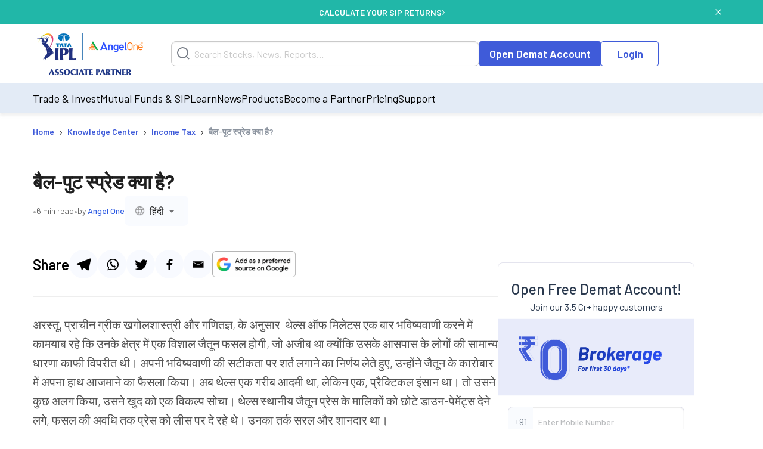

--- FILE ---
content_type: text/html; charset=utf-8
request_url: https://www.angelone.in/knowledge-center/income-tax/what-is-a-bull-put-spread-hindi
body_size: 22082
content:
<!DOCTYPE html><html lang="hi"><head><meta charSet="utf-8"/><meta name="viewport" content="width=device-width, initial-scale=1"/><link rel="preload" href="https://www.angelone.in/_next/static/media/47cbc4e2adbc5db9-s.p.woff2" as="font" crossorigin="" type="font/woff2"/><link rel="preload" href="https://www.angelone.in/_next/static/media/60c9b95e8d9e49be-s.p.woff2" as="font" crossorigin="" type="font/woff2"/><link rel="preload" href="https://www.angelone.in/_next/static/media/61d96c4884191721-s.p.woff2" as="font" crossorigin="" type="font/woff2"/><link rel="preload" href="https://www.angelone.in/_next/static/media/6ad0344ed98ac2e9-s.p.woff2" as="font" crossorigin="" type="font/woff2"/><link rel="preload" href="https://www.angelone.in/_next/static/media/b0bb26939bb40fdb-s.p.woff2" as="font" crossorigin="" type="font/woff2"/><link rel="preload" as="image" href="https://w3assets.angelone.in/wp-content/uploads/1764336177483-zero_brokerage.png"/><link rel="preload" as="image" href="https://w3assets.angelone.in/wp-content/uploads/2022/08/Vector-2.svg"/><link rel="preload" as="image" href="https://w3assets.angelone.in/wp-content/uploads/2022/08/Vector-1.svg"/><link rel="preload" as="image" href="https://w3assets.angelone.in/wp-content/uploads/2024/04/IPL_COMPOSITE-LOGO_ANGELONE_HORIZONTAL_WHITE_VERSION-192x100-1.png"/><link rel="preload" as="image" href="https://w3assets.angelone.in/wp-content/uploads/2022/08/Vector.png"/><link rel="stylesheet" href="https://www.angelone.in/_next/static/css/4e0cc0316170221f.css" data-precedence="next"/><link rel="stylesheet" href="https://www.angelone.in/_next/static/css/0c24eb476e62b0e9.css" data-precedence="next"/><link rel="stylesheet" href="https://www.angelone.in/_next/static/css/21e5f5f2dd5a783c.css" data-precedence="next"/><link rel="stylesheet" href="https://www.angelone.in/_next/static/css/3aaaddb9bb8c9b0c.css" data-precedence="next"/><link rel="preload" as="script" fetchPriority="low" href="https://www.angelone.in/_next/static/chunks/webpack-48c703e93342b476.js"/><script src="https://www.angelone.in/_next/static/chunks/fd9d1056-36bf9a5f59d1fb21.js" async="" type="25e78047b6f6669f0a07e1bc-text/javascript"></script><script src="https://www.angelone.in/_next/static/chunks/4938-15ed24fb3bece71a.js" async="" type="25e78047b6f6669f0a07e1bc-text/javascript"></script><script src="https://www.angelone.in/_next/static/chunks/main-app-2f3800c6e4826db2.js" async="" type="25e78047b6f6669f0a07e1bc-text/javascript"></script><script src="https://www.angelone.in/_next/static/chunks/app/layout-388fbe6e06a6e6dc.js" async="" type="25e78047b6f6669f0a07e1bc-text/javascript"></script><script src="https://www.angelone.in/_next/static/chunks/3430-362f639e91d56c64.js" async="" type="25e78047b6f6669f0a07e1bc-text/javascript"></script><script src="https://www.angelone.in/_next/static/chunks/1749-f7981794397a08b4.js" async="" type="25e78047b6f6669f0a07e1bc-text/javascript"></script><script src="https://www.angelone.in/_next/static/chunks/93-64aae584403e8ad0.js" async="" type="25e78047b6f6669f0a07e1bc-text/javascript"></script><script src="https://www.angelone.in/_next/static/chunks/9298-f81e4b767b6fc52e.js" async="" type="25e78047b6f6669f0a07e1bc-text/javascript"></script><script src="https://www.angelone.in/_next/static/chunks/9686-b9cc61141e5c41bd.js" async="" type="25e78047b6f6669f0a07e1bc-text/javascript"></script><script src="https://www.angelone.in/_next/static/chunks/3046-67d328eabba179e5.js" async="" type="25e78047b6f6669f0a07e1bc-text/javascript"></script><script src="https://www.angelone.in/_next/static/chunks/5935-86a8a9aec06b4b8d.js" async="" type="25e78047b6f6669f0a07e1bc-text/javascript"></script><script src="https://www.angelone.in/_next/static/chunks/6970-be9b77bca9065d9f.js" async="" type="25e78047b6f6669f0a07e1bc-text/javascript"></script><script src="https://www.angelone.in/_next/static/chunks/8692-062be3401f611382.js" async="" type="25e78047b6f6669f0a07e1bc-text/javascript"></script><script src="https://www.angelone.in/_next/static/chunks/859-d9a34d87dc50f639.js" async="" type="25e78047b6f6669f0a07e1bc-text/javascript"></script><script src="https://www.angelone.in/_next/static/chunks/9577-b8ac1185d62ee6b2.js" async="" type="25e78047b6f6669f0a07e1bc-text/javascript"></script><script src="https://www.angelone.in/_next/static/chunks/app/(sem)/layout-bcacea46ad514d34.js" async="" type="25e78047b6f6669f0a07e1bc-text/javascript"></script><script src="https://www.angelone.in/_next/static/chunks/910-594efb1cda70c795.js" async="" type="25e78047b6f6669f0a07e1bc-text/javascript"></script><script src="https://www.angelone.in/_next/static/chunks/5250-37740e7271c730da.js" async="" type="25e78047b6f6669f0a07e1bc-text/javascript"></script><script src="https://www.angelone.in/_next/static/chunks/2227-d1c11e32064b14a3.js" async="" type="25e78047b6f6669f0a07e1bc-text/javascript"></script><script src="https://www.angelone.in/_next/static/chunks/2157-c94c42bcba0177ec.js" async="" type="25e78047b6f6669f0a07e1bc-text/javascript"></script><script src="https://www.angelone.in/_next/static/chunks/9200-dd4bd750de2e676e.js" async="" type="25e78047b6f6669f0a07e1bc-text/javascript"></script><script src="https://www.angelone.in/_next/static/chunks/1675-a21b3c138adacf37.js" async="" type="25e78047b6f6669f0a07e1bc-text/javascript"></script><script src="https://www.angelone.in/_next/static/chunks/8939-fb5019a3189a0080.js" async="" type="25e78047b6f6669f0a07e1bc-text/javascript"></script><script src="https://www.angelone.in/_next/static/chunks/6349-24d2db182c784782.js" async="" type="25e78047b6f6669f0a07e1bc-text/javascript"></script><script src="https://www.angelone.in/_next/static/chunks/7682-195dae21fec204e3.js" async="" type="25e78047b6f6669f0a07e1bc-text/javascript"></script><script src="https://www.angelone.in/_next/static/chunks/5779-e307932b0cd46c00.js" async="" type="25e78047b6f6669f0a07e1bc-text/javascript"></script><script src="https://www.angelone.in/_next/static/chunks/2140-7f5be57ff9fd0a4e.js" async="" type="25e78047b6f6669f0a07e1bc-text/javascript"></script><script src="https://www.angelone.in/_next/static/chunks/1-6f009d19f53442cd.js" async="" type="25e78047b6f6669f0a07e1bc-text/javascript"></script><script src="https://www.angelone.in/_next/static/chunks/4115-0221f537c518b604.js" async="" type="25e78047b6f6669f0a07e1bc-text/javascript"></script><script src="https://www.angelone.in/_next/static/chunks/8837-f812cfef092e0f64.js" async="" type="25e78047b6f6669f0a07e1bc-text/javascript"></script><script src="https://www.angelone.in/_next/static/chunks/1688-121b17ebeadcf1ed.js" async="" type="25e78047b6f6669f0a07e1bc-text/javascript"></script><script src="https://www.angelone.in/_next/static/chunks/9787-74df24ab7c313074.js" async="" type="25e78047b6f6669f0a07e1bc-text/javascript"></script><script src="https://www.angelone.in/_next/static/chunks/app/(organic)/knowledge-center/%5Bcategory%5D/%5Bpost%5D/page-48fff7a4e3cf9239.js" async="" type="25e78047b6f6669f0a07e1bc-text/javascript"></script><script src="https://www.angelone.in/_next/static/chunks/3589-aa355eeefaa84299.js" async="" type="25e78047b6f6669f0a07e1bc-text/javascript"></script><script src="https://www.angelone.in/_next/static/chunks/8398-afe9563572193fd2.js" async="" type="25e78047b6f6669f0a07e1bc-text/javascript"></script><script src="https://www.angelone.in/_next/static/chunks/app/(zeocommission)/layout-bb2ba99f75a562a2.js" async="" type="25e78047b6f6669f0a07e1bc-text/javascript"></script><script src="https://www.angelone.in/_next/static/chunks/app/(zeocommission)/not-found-5f5d12e1ace0dd06.js" async="" type="25e78047b6f6669f0a07e1bc-text/javascript"></script><link rel="preload" href="https://www.googletagmanager.com/gtm.js?id=GTM-NNZ26S" as="script"/><title>बैल-पुट स्प्रेड क्या है? | Angel One</title><meta name="description" content="बुल पुट स्प्रेड क्या है?: बाजार में तेजी से लाभ कमाते हुए अपने नकारात्मक जोखिम को सीमित करने का एक आसान तरीका एंजेल वन साथ |"/><meta name="robots" content="index, follow, max-video-preview:max-video-preview:-1, max-image-preview:max-image-preview:large, max-snippet:max-snippet:-1"/><link rel="bookmarks" href="https://www.angelone.in/knowledge-center/income-tax/what-is-a-bull-put-spread-hindi"/><meta name="title" content="बैल-पुट स्प्रेड क्या है? | Angel One"/><link rel="canonical" href="https://www.angelone.in/knowledge-center/income-tax/what-is-a-bull-put-spread-hindi"/><link rel="alternate" hrefLang="hi-IN" href="https://www.angelone.in/knowledge-center/income-tax/what-is-a-bull-put-spread-hindi"/><link rel="alternate" hrefLang="en-IN" href="https://www.angelone.in/knowledge-center/income-tax/what-is-a-bull-put-spread"/><link rel="alternate" hrefLang="x-default" href="https://www.angelone.in/knowledge-center/income-tax/what-is-a-bull-put-spread"/><link rel="alternate" hrefLang="gu-IN" href="https://www.angelone.in/knowledge-center/income-tax/what-is-a-bull-put-spread-gujarati"/><link rel="alternate" hrefLang="te-IN" href="https://www.angelone.in/knowledge-center/income-tax/what-is-a-bull-put-spread-telugu"/><meta name="ahrefs-site-verification" content="2b2c431ddf2a10353c7d04c0870f5ff9f35e27ad65768be4344e45cd8a545799"/><meta name="facebook-domain-verification" content="h0t8k8ds469htd77hc9xiqpqcenadp"/><meta name="msvalidate.01" content="331FFC16A51363228EFAD3395D020AA6"/><meta property="og:title" content="बैल-पुट स्प्रेड क्या है? | Angel One"/><meta property="og:description" content="बुल पुट स्प्रेड क्या है?: बाजार में तेजी से लाभ कमाते हुए अपने नकारात्मक जोखिम को सीमित करने का एक आसान तरीका एंजेल वन साथ |"/><meta property="og:url" content="https://www.angelone.in/knowledge-center/income-tax/what-is-a-bull-put-spread-hindi"/><meta property="og:site_name" content="Angel One"/><meta property="og:locale" content="en_US"/><meta property="og:image" content="https://w3assets.angelone.in/wp-content/uploads/2023/08/Logo.png"/><meta property="og:image:width" content="301"/><meta property="og:image:height" content="300"/><meta property="og:image:alt" content="बैल-पुट स्प्रेड क्या है? | Angel One"/><meta property="og:type" content="website"/><meta name="twitter:card" content="summary_large_image"/><meta name="twitter:creator" content="AngelOne.in"/><meta name="twitter:title" content="बैल-पुट स्प्रेड क्या है? | Angel One"/><meta name="twitter:description" content="बुल पुट स्प्रेड क्या है?: बाजार में तेजी से लाभ कमाते हुए अपने नकारात्मक जोखिम को सीमित करने का एक आसान तरीका एंजेल वन साथ |"/><meta name="twitter:image" content="https://w3assets.angelone.in/wp-content/uploads/2023/08/Logo.png"/><link rel="icon" href="/favicon.ico" type="image/x-icon" sizes="16x16"/><meta name="next-size-adjust"/><script src="https://www.angelone.in/_next/static/chunks/polyfills-c67a75d1b6f99dc8.js" noModule="" type="25e78047b6f6669f0a07e1bc-text/javascript"></script></head><body><html lang="en"><body id="modal-root" class="antialiased"><noscript><iframe src="https://www.googletagmanager.com/ns.html?id=GTM-NNZ26S" height="0" width="0" style="display:none;visibility:hidden"></iframe></noscript><style data-emotion="css-global 4wwv3r">*{font-family:'__Barlow_daff4f','__Barlow_Fallback_daff4f'!important;}</style><div style="display:flex;align-items:center;justify-content:center;width:100%;position:static;background-color:#21b7a8;text-align:center;color:#fff;height:40px;font-weight:600;font-size:14px;gap:12px"><div style="display:flex;align-items:center;justify-content:center;width:100%;gap:12px;margin:0 auto"><a href="https://www.angelone.in/calculators/sip-calculator?cta=home-banner-mf" data-gtm-dl-on="click" data-gtm-dl-en="Sticky_Header" data-gtm-dl-ec="Sticky Header" data-gtm-dl-ea="Apply Now Click" data-gtm-dl-el="Calculate your SIP Returns" style="color:#fff;font-weight:600;display:flex;align-items:center;gap:7px;text-transform:uppercase;text-decoration:none">CALCULATE YOUR SIP RETURNS<img alt="" loading="eager" width="5" height="11" decoding="async" data-nimg="1" style="color:transparent" src="https://w3assets.angelone.in/wp-content/uploads/2022/08/Vector-2.svg"/></a></div><button class="close" data-gtm-dl-on="click" data-gtm-dl-en="Sticky_Header" data-gtm-dl-ec="Sticky Header" data-gtm-dl-ea="Close" data-gtm-dl-el="Calculate your SIP Returns" style="position:absolute;right:5%;top:14px;cursor:pointer;background:none;border:none"><img alt="close" loading="eager" width="10" height="10" decoding="async" data-nimg="1" style="color:transparent" src="https://w3assets.angelone.in/wp-content/uploads/2022/08/Vector-1.svg"/></button></div><div style="position:sticky;top:0;z-index:300;box-shadow:0 4px 4px rgba(197,197,197,.25)"><div style="background-color:#fff" class="YLe1aC" data-status="false"><div style="display:flex;align-items:center;justify-content:space-between;height:90px;gap:10px" class="container"><a href="https://www.angelone.in/" rel="home" class="yup1cd" title="Angel One - Share Market Trading"><img alt="Angel One - Share Market Trading and Stock Broking" title="Angel One - Share Market Trading" loading="eager" width="192" height="100" decoding="async" data-nimg="1" style="color:transparent" src="https://w3assets.angelone.in/wp-content/uploads/2024/04/IPL_COMPOSITE-LOGO_ANGELONE_HORIZONTAL_WHITE_VERSION-192x100-1.png"/></a><div class="_1_3eBb"><form class="CLmWEc"><svg class="K6g__Q undefined" width="21" height="21" viewBox="0 0 21 21" fill="none" xmlns="https://www.w3.org/2000/svg"><path d="M20 20L15.514 15.506L20 20ZM18 9.5C18 11.7543 17.1045 13.9163 15.5104 15.5104C13.9163 17.1045 11.7543 18 9.5 18C7.24566 18 5.08365 17.1045 3.48959 15.5104C1.89553 13.9163 1 11.7543 1 9.5C1 7.24566 1.89553 5.08365 3.48959 3.48959C5.08365 1.89553 7.24566 1 9.5 1C11.7543 1 13.9163 1.89553 15.5104 3.48959C17.1045 5.08365 18 7.24566 18 9.5V9.5Z" stroke="#777D87" stroke-width="2" stroke-linecap="round"></path></svg></form></div><div style="display:flex;gap:20px"><a href="https://www.angelone.in/open-demat-account" class=" _9y6k5n OUT3ET">Open Demat Account</a><a href="https://www.angelone.in/trade?_gl=1*3sf7bj*_ga*MTI5Mzg3NDgyNy4xNjQ5NjU2NDEx*_ga_CDX93S7LDP*MTY1ODgxMDk2MS4zMzguMS4xNjU4ODExMzkwLjQz" class="dmLT9i _9y6k5n vXjoMZ">Login</a></div><div class="ZKlfPZ"></div><div style="display:flex;gap:10px;align-items:center;flex-shrink:0" class="_6JPRmQ"><button style="padding:0" aria-label="Search" id="searchIcon" type="submit"><svg class="undefined undefined" width="21" height="21" viewBox="0 0 21 21" fill="none" xmlns="https://www.w3.org/2000/svg"><path d="M20 20L15.514 15.506L20 20ZM18 9.5C18 11.7543 17.1045 13.9163 15.5104 15.5104C13.9163 17.1045 11.7543 18 9.5 18C7.24566 18 5.08365 17.1045 3.48959 15.5104C1.89553 13.9163 1 11.7543 1 9.5C1 7.24566 1.89553 5.08365 3.48959 3.48959C5.08365 1.89553 7.24566 1 9.5 1C11.7543 1 13.9163 1.89553 15.5104 3.48959C17.1045 5.08365 18 7.24566 18 9.5V9.5Z" stroke="#777D87" stroke-width="2" stroke-linecap="round"></path></svg></button><button style="padding:0" type="button" id="hmenu" aria-label="Hamburger Menu"><div class="fiDyxS "><span class="line"></span><span class="line"></span><span class="line"></span></div></button></div></div></div><div style="opacity:1"><div style="display:none" class="_Wsn9n "><div class="fxkElU"><a href="https://trade.angelone.in/" class=" _9y6k5n OUT3ET ToIqBs">Open Demat Account</a><a href="https://trade.angelone.in/" class=" _9y6k5n vXjoMZ ToIqBs">Login</a></div><ul class="cRa2KD container" role="menu"><li class="" data-has-children="true"><a href="#">Trade &amp; Invest</a><div class="nmj7In ns5eBo"><ul role="menu" class="_4BuNMx "><li><a href="https://www.angelone.in/stocks">Stocks</a></li><li><a href="https://www.angelone.in/indices">Indices</a></li><li><a href="https://www.angelone.in/upcoming-ipo">Upcoming IPO</a></li><li><a href="https://www.angelone.in/commodity">Commodity</a></li><li><a href="https://www.angelone.in/futures-and-options">F&amp;O</a></li><li><a href="https://www.angelone.in/etf">ETF</a></li><li><a href="https://www.angelone.in/margin-trading-facility">MTF</a></li></ul></div><img alt="" loading="lazy" width="14" height="8" decoding="async" data-nimg="1" class="U1fU4K" style="color:transparent" src="https://w3assets.angelone.in/wp-content/uploads/2022/08/Vector.svg"/></li><li class="" data-has-children="true"><a href="#">Mutual Funds &amp; SIP</a><div class="nmj7In ns5eBo"><ul role="menu" class="_4BuNMx "><li><a href="https://www.angelone.in/calculators/sip-calculator">SIP Calculator</a></li><li><a href="https://www.angelone.in/mutual-funds">Mutual Funds</a></li><li><a href="https://www.angelone.in/mutual-funds/amc">AMCs</a></li><li><a href="https://www.angelone.in/mutual-funds/new-fund-offers">NFO</a></li><li><a href="https://www.angelone.in/mutual-funds/category">Types of Mutual Fund</a></li><li><a href="https://www.angelone.in/mutual-funds/fund-screener">Mutual Fund Screener</a></li></ul></div><img alt="" loading="lazy" width="14" height="8" decoding="async" data-nimg="1" class="U1fU4K" style="color:transparent" src="https://w3assets.angelone.in/wp-content/uploads/2022/08/Vector.svg"/></li><li class="" data-has-children="true"><a href="#">Learn</a><div class="nmj7In ns5eBo"><ul role="menu" class="_4BuNMx "><li><a href="https://www.angelone.in/knowledge-center">Knowledge Center</a></li><li><a href="https://smartmoney.angelone.in">Smart Money</a></li><li><a href="https://www.angelone.in/live-blog">Live Blog</a></li><li><a href="https://www.angelone.in/finance-wiki/">Finance Wiki</a></li></ul></div><img alt="" loading="lazy" width="14" height="8" decoding="async" data-nimg="1" class="U1fU4K" style="color:transparent" src="https://w3assets.angelone.in/wp-content/uploads/2022/08/Vector.svg"/></li><li class="" data-has-children="true"><a href="#">News</a><div class="nmj7In ns5eBo"><ul role="menu" class="_4BuNMx "><li><a href="https://www.angelone.in/news">Stock Market News</a></li><li><a href="https://www.angelone.in/news/market-updates">Market Updates</a></li><li><a href="https://www.angelone.in/news/personal-finance">Personal Finance</a></li><li><a href="https://www.angelone.in/news/mutual-funds">Mutual Funds</a></li><li><a href="https://www.angelone.in/news/ipos">IPO</a></li></ul></div><img alt="" loading="lazy" width="14" height="8" decoding="async" data-nimg="1" class="U1fU4K" style="color:transparent" src="https://w3assets.angelone.in/wp-content/uploads/2022/08/Vector.svg"/></li><li class="" data-has-children="true"><a href="#">Products</a><div class="nmj7In ns5eBo"><ul role="menu" class="_4BuNMx "><li><a href="https://www.angelone.in/share-market-app">Angel One Super App</a></li><li><a href="https://www.angelone.in/trade-platform">Angel One Trade</a></li><li><a href="https://www.angelone.in/calculators">Calculators</a></li><li><a href="https://smartapi.angelbroking.com/">Smart API</a></li><li><a target="_blank" rel="nofollow" href="https://www.ionic.in/">Wealth Management</a></li></ul></div><img alt="" loading="lazy" width="14" height="8" decoding="async" data-nimg="1" class="U1fU4K" style="color:transparent" src="https://w3assets.angelone.in/wp-content/uploads/2022/08/Vector.svg"/></li><li class="" data-has-children="true"><a href="#">Become a Partner</a><div class="nmj7In ns5eBo"><ul role="menu" class="_4BuNMx "><li><a href="https://www.angelone.in/dra">Influencer Partner (DRA)</a></li><li><a href="https://www.angelone.in/posp-insurance">Insurance POSP</a></li><li><a href="https://www.angelone.in/authorised-person">Authorised Person</a></li><li><a href="https://www.angelone.in/mutual-fund-distributor-acquisition">Mutual Fund Distributor</a></li><li><a href="https://stockbroker.angelone.in">Authorised Person Locator</a></li></ul></div><img alt="" loading="lazy" width="14" height="8" decoding="async" data-nimg="1" class="U1fU4K" style="color:transparent" src="https://w3assets.angelone.in/wp-content/uploads/2022/08/Vector.svg"/></li><li class="" data-has-children="true"><a href="https://www.angelone.in/exchange-transaction-charges">Pricing</a><div class="nmj7In ns5eBo"><ul role="menu" class="_4BuNMx "></ul></div><img alt="" loading="lazy" width="14" height="8" decoding="async" data-nimg="1" class="U1fU4K" style="color:transparent" src="https://w3assets.angelone.in/wp-content/uploads/2022/08/Vector.svg"/></li><li class="" data-has-children="true"><a href="#">Support</a><div class="nmj7In ns5eBo"><ul role="menu" class="_4BuNMx "><li><a href="https://www.angelone.in/knowledge-center/user-manual">User Manual</a></li><li><a href="https://www.angelone.in/support">Read FAQs</a></li><li><a href="https://www.angelone.in/contact-us">Contact Us</a></li></ul></div><img alt="" loading="lazy" width="14" height="8" decoding="async" data-nimg="1" class="U1fU4K" style="color:transparent" src="https://w3assets.angelone.in/wp-content/uploads/2022/08/Vector.svg"/></li></ul><div class="BlcLq_"><a href="https://angelone.onelink.me/Sm4M/6utgxo98" class=" _9y6k5n vXjoMZ ToIqBs">Download App</a></div></div></div></div><article class="hentry"><div class="o1PclX"><script id="cms-schema" type="application/ld+json">{}</script><script id="cms-schema" type="application/ld+json">{}</script><script id="options-schema" type="application/ld+json">{"@context":"https://schema.org","@type":"Article","mainEntityOfPage":{"@type":"Article","@id":"https://www.angelone.in/knowledge-center/income-tax/what-is-a-bull-put-spread-hindi"},"headline":"बैल-पुट स्प्रेड क्या है?","author":{"@type":"organization","name":"Angel One"},"publisher":{"@type":"Organization","name":"Angel One","logo":{"@type":"ImageObject","url":"https://w3assets.angelone.in/wp-content/uploads/2022/03/AO-logo-Desktop.png?v2"}},"description":"बुल पुट स्प्रेड क्या है?: बाजार में तेजी से लाभ कमाते हुए अपने नकारात्मक जोखिम को सीमित करने का एक आसान तरीका एंजेल वन साथ |"}</script><div><div class="mRTvOb"><div class="breadcrumb-container"><nav class="SRiKWB  
      " aria-label="breadcrumb"><ol style="display:inline-flex;list-style:none;justify-content:flex-start;align-items:center;padding:15px 0 0px;margin:0;text-align:left;background:transparent;font-size:13px;white-space:nowrap" itemScope="" itemType="https://schema.org/BreadcrumbList"><li class="" itemProp="itemListElement" itemScope="" itemType="https://schema.org/ListItem" style="display:flex;margin-bottom:5px;align-items:center"><a href="/" itemProp="item"><span itemProp="name">Home</span></a><meta itemProp="position" content="1"/><span class="_1EWN8L">›</span></li><li class="" itemProp="itemListElement" itemScope="" itemType="https://schema.org/ListItem" style="display:flex;margin-bottom:5px;align-items:center"><a href="/knowledge-center" itemProp="item"><span itemProp="name">Knowledge Center</span></a><meta itemProp="position" content="2"/><span class="_1EWN8L">›</span></li><li class="" itemProp="itemListElement" itemScope="" itemType="https://schema.org/ListItem" style="display:flex;margin-bottom:5px;align-items:center"><a href="/knowledge-center/income-tax" itemProp="item"><span itemProp="name">Income Tax</span></a><meta itemProp="position" content="3"/><span class="_1EWN8L">›</span></li><li class=" active" itemProp="itemListElement" itemScope="" itemType="https://schema.org/ListItem" style="display:flex;margin-bottom:5px;align-items:center"><a href="https://www.angelone.in/knowledge-center/income-tax/what-is-a-bull-put-spread-hindi" itemProp="item"><span itemProp="name">बैल-पुट स्प्रेड क्या है?</span></a><meta itemProp="position" content="4"/></li></ol></nav></div></div></div><div class="_6j6IVJ"><div class="D_M0lo"><style data-emotion="css 1wxaqej">.css-1wxaqej{box-sizing:border-box;margin:0;-webkit-flex-direction:row;-ms-flex-direction:row;flex-direction:row;}</style><div class="MuiGrid-root MuiGrid-item MuiGrid-grid-md-12 _1O88_D css-1wxaqej" style="margin-bottom:30px"><div><div class="OpNZja"><h1 class="ySbDUv">बैल-पुट स्प्रेड क्या है?</h1><div class="_7uXCkp"><span class="qyvnkm">•</span><span class="QUUo29">6 min read</span><span class="qyvnkm">•</span><span class="QUUo29">by <span class="o7JcK6">Angel One</span></span><div class="zu5FyJ"><style data-emotion="css 1d9oyrj">.css-1d9oyrj{height:43px;background-color:#f9fbfe;border:1px solid transparent;}.css-1d9oyrj .MuiOutlinedInput-notchedOutline{border:none;}.css-1d9oyrj:hover .MuiOutlinedInput-notchedOutline{border:none;}.css-1d9oyrj.Mui-focused .MuiOutlinedInput-notchedOutline{border:none;}.css-1d9oyrj .MuiSelect-select{padding:12px 8px;}</style><style data-emotion="css-global 1prfaxn">@-webkit-keyframes mui-auto-fill{from{display:block;}}@keyframes mui-auto-fill{from{display:block;}}@-webkit-keyframes mui-auto-fill-cancel{from{display:block;}}@keyframes mui-auto-fill-cancel{from{display:block;}}</style><style data-emotion="css 1qam61s">.css-1qam61s{font-family:"Roboto","Helvetica","Arial",sans-serif;font-weight:400;font-size:1rem;line-height:1.4375em;letter-spacing:0.00938em;color:rgba(0, 0, 0, 0.87);box-sizing:border-box;position:relative;cursor:text;display:-webkit-inline-box;display:-webkit-inline-flex;display:-ms-inline-flexbox;display:inline-flex;-webkit-align-items:center;-webkit-box-align:center;-ms-flex-align:center;align-items:center;position:relative;border-radius:4px;height:43px;background-color:#f9fbfe;border:1px solid transparent;}.css-1qam61s.Mui-disabled{color:rgba(0, 0, 0, 0.38);cursor:default;}.css-1qam61s:hover .MuiOutlinedInput-notchedOutline{border-color:rgba(0, 0, 0, 0.87);}@media (hover: none){.css-1qam61s:hover .MuiOutlinedInput-notchedOutline{border-color:rgba(0, 0, 0, 0.23);}}.css-1qam61s.Mui-focused .MuiOutlinedInput-notchedOutline{border-color:#1976d2;border-width:2px;}.css-1qam61s.Mui-error .MuiOutlinedInput-notchedOutline{border-color:#d32f2f;}.css-1qam61s.Mui-disabled .MuiOutlinedInput-notchedOutline{border-color:rgba(0, 0, 0, 0.26);}.css-1qam61s .MuiOutlinedInput-notchedOutline{border:none;}.css-1qam61s:hover .MuiOutlinedInput-notchedOutline{border:none;}.css-1qam61s.Mui-focused .MuiOutlinedInput-notchedOutline{border:none;}.css-1qam61s .MuiSelect-select{padding:12px 8px;}</style><div class="MuiInputBase-root MuiOutlinedInput-root MuiInputBase-colorPrimary css-1qam61s"><style data-emotion="css 1x5jdmq">.css-1x5jdmq{font:inherit;letter-spacing:inherit;color:currentColor;padding:4px 0 5px;border:0;box-sizing:content-box;background:none;height:1.4375em;margin:0;-webkit-tap-highlight-color:transparent;display:block;min-width:0;width:100%;-webkit-animation-name:mui-auto-fill-cancel;animation-name:mui-auto-fill-cancel;-webkit-animation-duration:10ms;animation-duration:10ms;padding:16.5px 14px;}.css-1x5jdmq::-webkit-input-placeholder{color:currentColor;opacity:0.42;-webkit-transition:opacity 200ms cubic-bezier(0.4, 0, 0.2, 1) 0ms;transition:opacity 200ms cubic-bezier(0.4, 0, 0.2, 1) 0ms;}.css-1x5jdmq::-moz-placeholder{color:currentColor;opacity:0.42;-webkit-transition:opacity 200ms cubic-bezier(0.4, 0, 0.2, 1) 0ms;transition:opacity 200ms cubic-bezier(0.4, 0, 0.2, 1) 0ms;}.css-1x5jdmq:-ms-input-placeholder{color:currentColor;opacity:0.42;-webkit-transition:opacity 200ms cubic-bezier(0.4, 0, 0.2, 1) 0ms;transition:opacity 200ms cubic-bezier(0.4, 0, 0.2, 1) 0ms;}.css-1x5jdmq::-ms-input-placeholder{color:currentColor;opacity:0.42;-webkit-transition:opacity 200ms cubic-bezier(0.4, 0, 0.2, 1) 0ms;transition:opacity 200ms cubic-bezier(0.4, 0, 0.2, 1) 0ms;}.css-1x5jdmq:focus{outline:0;}.css-1x5jdmq:invalid{box-shadow:none;}.css-1x5jdmq::-webkit-search-decoration{-webkit-appearance:none;}label[data-shrink=false]+.MuiInputBase-formControl .css-1x5jdmq::-webkit-input-placeholder{opacity:0!important;}label[data-shrink=false]+.MuiInputBase-formControl .css-1x5jdmq::-moz-placeholder{opacity:0!important;}label[data-shrink=false]+.MuiInputBase-formControl .css-1x5jdmq:-ms-input-placeholder{opacity:0!important;}label[data-shrink=false]+.MuiInputBase-formControl .css-1x5jdmq::-ms-input-placeholder{opacity:0!important;}label[data-shrink=false]+.MuiInputBase-formControl .css-1x5jdmq:focus::-webkit-input-placeholder{opacity:0.42;}label[data-shrink=false]+.MuiInputBase-formControl .css-1x5jdmq:focus::-moz-placeholder{opacity:0.42;}label[data-shrink=false]+.MuiInputBase-formControl .css-1x5jdmq:focus:-ms-input-placeholder{opacity:0.42;}label[data-shrink=false]+.MuiInputBase-formControl .css-1x5jdmq:focus::-ms-input-placeholder{opacity:0.42;}.css-1x5jdmq.Mui-disabled{opacity:1;-webkit-text-fill-color:rgba(0, 0, 0, 0.38);}.css-1x5jdmq:-webkit-autofill{-webkit-animation-duration:5000s;animation-duration:5000s;-webkit-animation-name:mui-auto-fill;animation-name:mui-auto-fill;}.css-1x5jdmq:-webkit-autofill{border-radius:inherit;}</style><style data-emotion="css qiwgdb">.css-qiwgdb{-moz-appearance:none;-webkit-appearance:none;-webkit-user-select:none;-moz-user-select:none;-ms-user-select:none;user-select:none;border-radius:4px;cursor:pointer;font:inherit;letter-spacing:inherit;color:currentColor;padding:4px 0 5px;border:0;box-sizing:content-box;background:none;height:1.4375em;margin:0;-webkit-tap-highlight-color:transparent;display:block;min-width:0;width:100%;-webkit-animation-name:mui-auto-fill-cancel;animation-name:mui-auto-fill-cancel;-webkit-animation-duration:10ms;animation-duration:10ms;padding:16.5px 14px;}.css-qiwgdb:focus{border-radius:4px;}.css-qiwgdb::-ms-expand{display:none;}.css-qiwgdb.Mui-disabled{cursor:default;}.css-qiwgdb[multiple]{height:auto;}.css-qiwgdb:not([multiple]) option,.css-qiwgdb:not([multiple]) optgroup{background-color:#fff;}.css-qiwgdb.css-qiwgdb.css-qiwgdb{padding-right:32px;}.css-qiwgdb.MuiSelect-select{height:auto;min-height:1.4375em;text-overflow:ellipsis;white-space:nowrap;overflow:hidden;}.css-qiwgdb::-webkit-input-placeholder{color:currentColor;opacity:0.42;-webkit-transition:opacity 200ms cubic-bezier(0.4, 0, 0.2, 1) 0ms;transition:opacity 200ms cubic-bezier(0.4, 0, 0.2, 1) 0ms;}.css-qiwgdb::-moz-placeholder{color:currentColor;opacity:0.42;-webkit-transition:opacity 200ms cubic-bezier(0.4, 0, 0.2, 1) 0ms;transition:opacity 200ms cubic-bezier(0.4, 0, 0.2, 1) 0ms;}.css-qiwgdb:-ms-input-placeholder{color:currentColor;opacity:0.42;-webkit-transition:opacity 200ms cubic-bezier(0.4, 0, 0.2, 1) 0ms;transition:opacity 200ms cubic-bezier(0.4, 0, 0.2, 1) 0ms;}.css-qiwgdb::-ms-input-placeholder{color:currentColor;opacity:0.42;-webkit-transition:opacity 200ms cubic-bezier(0.4, 0, 0.2, 1) 0ms;transition:opacity 200ms cubic-bezier(0.4, 0, 0.2, 1) 0ms;}.css-qiwgdb:focus{outline:0;}.css-qiwgdb:invalid{box-shadow:none;}.css-qiwgdb::-webkit-search-decoration{-webkit-appearance:none;}label[data-shrink=false]+.MuiInputBase-formControl .css-qiwgdb::-webkit-input-placeholder{opacity:0!important;}label[data-shrink=false]+.MuiInputBase-formControl .css-qiwgdb::-moz-placeholder{opacity:0!important;}label[data-shrink=false]+.MuiInputBase-formControl .css-qiwgdb:-ms-input-placeholder{opacity:0!important;}label[data-shrink=false]+.MuiInputBase-formControl .css-qiwgdb::-ms-input-placeholder{opacity:0!important;}label[data-shrink=false]+.MuiInputBase-formControl .css-qiwgdb:focus::-webkit-input-placeholder{opacity:0.42;}label[data-shrink=false]+.MuiInputBase-formControl .css-qiwgdb:focus::-moz-placeholder{opacity:0.42;}label[data-shrink=false]+.MuiInputBase-formControl .css-qiwgdb:focus:-ms-input-placeholder{opacity:0.42;}label[data-shrink=false]+.MuiInputBase-formControl .css-qiwgdb:focus::-ms-input-placeholder{opacity:0.42;}.css-qiwgdb.Mui-disabled{opacity:1;-webkit-text-fill-color:rgba(0, 0, 0, 0.38);}.css-qiwgdb:-webkit-autofill{-webkit-animation-duration:5000s;animation-duration:5000s;-webkit-animation-name:mui-auto-fill;animation-name:mui-auto-fill;}.css-qiwgdb:-webkit-autofill{border-radius:inherit;}</style><div tabindex="0" role="combobox" aria-controls=":R4laopmuuuumeula:" aria-expanded="false" aria-haspopup="listbox" class="MuiSelect-select MuiSelect-outlined MuiInputBase-input MuiOutlinedInput-input css-qiwgdb"><style data-emotion="css 70qvj9">.css-70qvj9{display:-webkit-box;display:-webkit-flex;display:-ms-flexbox;display:flex;-webkit-align-items:center;-webkit-box-align:center;-ms-flex-align:center;align-items:center;}</style><div class="MuiBox-root css-70qvj9"><img src="https://w3assets.angelone.in/wp-content/uploads/2022/08/Vector.png" alt="l" width="17" height="17" style="margin-right:8px"/>हिंदी</div></div><style data-emotion="css 1k3x8v3">.css-1k3x8v3{bottom:0;left:0;position:absolute;opacity:0;pointer-events:none;width:100%;box-sizing:border-box;}</style><input aria-invalid="false" aria-hidden="true" tabindex="-1" class="MuiSelect-nativeInput css-1k3x8v3" value="हिंदी"/><style data-emotion="css bi4s6q">.css-bi4s6q{position:absolute;right:7px;top:calc(50% - .5em);pointer-events:none;color:rgba(0, 0, 0, 0.54);}.css-bi4s6q.Mui-disabled{color:rgba(0, 0, 0, 0.26);}</style><style data-emotion="css 1636szt">.css-1636szt{-webkit-user-select:none;-moz-user-select:none;-ms-user-select:none;user-select:none;width:1em;height:1em;display:inline-block;fill:currentColor;-webkit-flex-shrink:0;-ms-flex-negative:0;flex-shrink:0;-webkit-transition:fill 200ms cubic-bezier(0.4, 0, 0.2, 1) 0ms;transition:fill 200ms cubic-bezier(0.4, 0, 0.2, 1) 0ms;font-size:1.5rem;position:absolute;right:7px;top:calc(50% - .5em);pointer-events:none;color:rgba(0, 0, 0, 0.54);}.css-1636szt.Mui-disabled{color:rgba(0, 0, 0, 0.26);}</style><svg class="MuiSvgIcon-root MuiSvgIcon-fontSizeMedium MuiSelect-icon MuiSelect-iconOutlined css-1636szt" focusable="false" aria-hidden="true" viewBox="0 0 24 24" data-testid="ArrowDropDownIcon"><path d="M7 10l5 5 5-5z"></path></svg><style data-emotion="css 19w1uun">.css-19w1uun{border-color:rgba(0, 0, 0, 0.23);}</style><style data-emotion="css igs3ac">.css-igs3ac{text-align:left;position:absolute;bottom:0;right:0;top:-5px;left:0;margin:0;padding:0 8px;pointer-events:none;border-radius:inherit;border-style:solid;border-width:1px;overflow:hidden;min-width:0%;border-color:rgba(0, 0, 0, 0.23);}</style><fieldset aria-hidden="true" class="MuiOutlinedInput-notchedOutline css-igs3ac"><style data-emotion="css ihdtdm">.css-ihdtdm{float:unset;width:auto;overflow:hidden;padding:0;line-height:11px;-webkit-transition:width 150ms cubic-bezier(0.0, 0, 0.2, 1) 0ms;transition:width 150ms cubic-bezier(0.0, 0, 0.2, 1) 0ms;}</style><legend class="css-ihdtdm"><span class="notranslate">​</span></legend></fieldset></div></div></div></div></div><div><div><style>.content {
  max-width: 100%;
  width: 100%;
  margin-top: 0px;
  font-size: 20px;
  line-height: 32px;
  margin-bottom: 15px;
  color: #545454;
  word-break: break-word;
  font-weight: 400;
  @media (max-width: 786px) {
    font-size: 18px;
    line-height: 28.8px;
  }
}
.content a {
  line-height: inherit;
  color: rgb(8, 101, 171);
  cursor: pointer;
  text-decoration: none;
}
.content p {
  margin-top: 0px;
  line-height: 32px;
  font-size: 20px;
  line-height: 32px;
  margin-bottom: 15px;
  word-break: break-word;
  @media (max-width: 786px) {
    font-size: 18px;
    line-height: 28.8px;
  }
}
.content p a {
  line-height: inherit;
  color: rgb(8, 101, 171);
  cursor: pointer;
  text-decoration: none;
}
.content ol {
  line-height: 1.6;
  margin-bottom: 1rem;
  list-style-position: outside;
}
.content ol li {
  font-size: 20px;
  line-height: 32px;
  margin-bottom: 12px;
  margin-top: 0;
  @media (max-width: 786px) {
    font-size: 18px;
    line-height: 28.8px;
  }
}
.content ol li a {
  line-height: inherit;
  color: #0865ab;
  text-decoration: none;
  cursor: pointer;
}
.content ul {
  line-height: 1.6;
  margin-bottom: 1rem;
  list-style-position: outside;
}
.content ul li {
  font-size: 20px;
  line-height: 32px;
  margin-bottom: 12px;
  margin-top: 0;
  @media (max-width: 786px) {
    font-size: 18px;
    line-height: 28.8px;
  }
}
.content ul li a {
  line-height: inherit;
  color: #0865ab;
  text-decoration: none;
  cursor: pointer;
}
.content > img {
  margin-bottom: 25px;
  border-radius: 10px;
  max-width: 100%;
  height: auto;
}
.content iframe {
  width: 100% !important;
  max-width: 100% !important;
  border-radius: 10px !important;
  margin: 0 auto !important;
  align-content: center;
  align-self: center;
  float: none;
  display: block;
  height: 400px;
  @media (max-width: 786px) {
    height: 314px;    
  }
}
.content h2 {
  font-weight: 600;
  font-size: 32px;
  line-height: 45px;
  margin-top: 10px;
  margin-bottom: 10px;
  color: #333;
  @media (max-width: 786px) {
    font-size: 22px;
    line-height: 34px;
  }
}
.content h2 > img {
  margin-bottom: 25px;
  border-radius: 10px;
  max-width: 100%;
  height: auto;
}
.content h2 a {
  line-height: inherit;
  color: rgb(8, 101, 171);
  cursor: pointer;
  text-decoration: none;
}
.content h3 {
  font-size: 22px;
  border-bottom: 1px solid #d3d3d3;
  padding-bottom: 10px;
  margin-top: 10px;
  line-height: 1.4;
  margin-bottom: 0.5rem;
  font-weight: 500;
  @media (max-width: 786px) {
    font-size: 20px;
  }
}

.content h4 {
  font-size: 18px;
}
.content table {
  overflow-x: auto;
  width: 100%;
  border-collapse: collapse;
  margin-bottom: 1rem;
  border-radius: 5px;
  box-sizing: border-box;
  @media (max-width: 786px) {
    width: 100%;
  }
}
.table-wrapper {
  width: 100%;
  overflow-x: auto;
  margin-bottom: 1rem;
  border-radius: 5px;
  scrollbar-width: thin;
  scrollbar-color: #ccc #f1f1f1;
}
.table-wrapper::-webkit-scrollbar {
  height: 8px;
}

.table-wrapper::-webkit-scrollbar-track {
  background: #f1f1f1;
  border-radius: 4px;
}

.table-wrapper::-webkit-scrollbar-thumb {
  background: #ccc;
  border-radius: 4px;
}

.table-wrapper::-webkit-scrollbar-thumb:hover {
  background: #999;
}
tbody td,
tbody th {
  min-width: 180px;
  padding: 0.5rem 0.625rem 0.625rem;
  overflow: hidden;
  text-overflow: ellipsis;
}

.content table td,
.content table th {
  word-break: break-word;
  hyphens: auto;
}

.content tbody,
tfoot,
thead {
  border: 1px solid #f2f2f2;
  background-color: #fff;
}

.content caption {
  padding: 0.5rem 0.625rem 0.625rem;
  font-weight: 700;
}

.content thead {
  background: #f9f9f9;
  color: #545454;
}

.content tfoot {
  background: #f2f2f2;
  color: #545454;
}

.content tfoot tr,
.content thead tr {
  background: 0 0;
}
.content thead th {
  position: sticky;
  top: 0;
  background: #f9f9f9;
  z-index: 2;
}
tfoot td,
tfoot th,
thead td,
thead th {
  padding: 0.5rem 0.625rem 0.625rem;
  font-weight: 700;
  text-align: left;
}

tbody tr:nth-child(even) {
  border-bottom: 0;
  background-color: #f2f2f2;
}

table.unstriped tbody {
  background-color: #fff;
}

table.unstriped tbody tr {
  border-bottom: 0;
  border-bottom: 1px solid #f2f2f2;
  background-color: #fff;
}
@media (max-width: 786px) {
  tbody td,
  tbody th {
    min-width: 180px;
    font-size: 14px;
    padding: 0.4rem 0.5rem;
  }
}
</style><i style="margin-bottom:20px;display:block" class="content entry-content"></i></div></div><div style="display:flex;align-items:center;flex-wrap:wrap;gap:16px;margin-bottom:30px;border-bottom:1px solid #eee;padding-bottom:30px;margin-top:40px" class="jsx-5640460d7d29b31d"><span style="font-weight:600;font-size:24px;line-height:47px;color:#000" class="jsx-5640460d7d29b31d">Share</span><button style="background:#f8faff;border-radius:999px;width:48px;height:48px;display:flex;align-items:center;justify-content:center;border:none;cursor:pointer" aria-label="Share via telegram"><img alt="telegram" loading="lazy" width="35" height="35" decoding="async" data-nimg="1" style="color:transparent" src="https://w3assets.angelone.in/wp-content/uploads/2023/11/telegram.svg"/></button><button style="background:#f8faff;border-radius:999px;width:48px;height:48px;display:flex;align-items:center;justify-content:center;border:none;cursor:pointer" aria-label="Share via whatsapp"><img alt="whatsapp" loading="lazy" width="35" height="35" decoding="async" data-nimg="1" style="color:transparent" src="https://w3assets.angelone.in/wp-content/uploads/2023/11/whatsapp.svg"/></button><button style="background:#f8faff;border-radius:999px;width:48px;height:48px;display:flex;align-items:center;justify-content:center;border:none;cursor:pointer" aria-label="Share via facebook"><img alt="facebook" loading="lazy" width="35" height="35" decoding="async" data-nimg="1" style="color:transparent" src="https://w3assets.angelone.in/wp-content/uploads/2023/11/twitter.svg"/></button><button style="background:#f8faff;border-radius:999px;width:48px;height:48px;display:flex;align-items:center;justify-content:center;border:none;cursor:pointer" aria-label="Share via twitter"><img alt="twitter" loading="lazy" width="35" height="35" decoding="async" data-nimg="1" style="color:transparent" src="https://w3assets.angelone.in/wp-content/uploads/2023/11/facebook.svg"/></button><button style="background:#f8faff;border-radius:999px;width:48px;height:48px;display:flex;align-items:center;justify-content:center;border:none;cursor:pointer" aria-label="Share via email"><img alt="email" loading="lazy" width="35" height="35" decoding="async" data-nimg="1" style="color:transparent" src="https://w3assets.angelone.in/wp-content/uploads/2023/11/email.svg"/></button><a href="https://www.google.com/preferences/source?q=https://www.angelone.in" target="_blank" rel="noopener noreferrer" class="jsx-5640460d7d29b31d share-extra-img"><img alt="Extra Share" loading="lazy" width="120" height="48" decoding="async" data-nimg="1" style="color:transparent;width:100%;max-width:140px;height:auto;cursor:pointer" src="https://www.angelone.in/wp-content/uploads/2025/09/image-20250915-103731.png"/></a></div><div><div><style>.content {
  max-width: 100%;
  width: 100%;
  margin-top: 0px;
  font-size: 20px;
  line-height: 32px;
  margin-bottom: 15px;
  color: #545454;
  word-break: break-word;
  font-weight: 400;
  @media (max-width: 786px) {
    font-size: 18px;
    line-height: 28.8px;
  }
}
.content a {
  line-height: inherit;
  color: rgb(8, 101, 171);
  cursor: pointer;
  text-decoration: none;
}
.content p {
  margin-top: 0px;
  line-height: 32px;
  font-size: 20px;
  line-height: 32px;
  margin-bottom: 15px;
  word-break: break-word;
  @media (max-width: 786px) {
    font-size: 18px;
    line-height: 28.8px;
  }
}
.content p a {
  line-height: inherit;
  color: rgb(8, 101, 171);
  cursor: pointer;
  text-decoration: none;
}
.content ol {
  line-height: 1.6;
  margin-bottom: 1rem;
  list-style-position: outside;
}
.content ol li {
  font-size: 20px;
  line-height: 32px;
  margin-bottom: 12px;
  margin-top: 0;
  @media (max-width: 786px) {
    font-size: 18px;
    line-height: 28.8px;
  }
}
.content ol li a {
  line-height: inherit;
  color: #0865ab;
  text-decoration: none;
  cursor: pointer;
}
.content ul {
  line-height: 1.6;
  margin-bottom: 1rem;
  list-style-position: outside;
}
.content ul li {
  font-size: 20px;
  line-height: 32px;
  margin-bottom: 12px;
  margin-top: 0;
  @media (max-width: 786px) {
    font-size: 18px;
    line-height: 28.8px;
  }
}
.content ul li a {
  line-height: inherit;
  color: #0865ab;
  text-decoration: none;
  cursor: pointer;
}
.content > img {
  margin-bottom: 25px;
  border-radius: 10px;
  max-width: 100%;
  height: auto;
}
.content iframe {
  width: 100% !important;
  max-width: 100% !important;
  border-radius: 10px !important;
  margin: 0 auto !important;
  align-content: center;
  align-self: center;
  float: none;
  display: block;
  height: 400px;
  @media (max-width: 786px) {
    height: 314px;    
  }
}
.content h2 {
  font-weight: 600;
  font-size: 32px;
  line-height: 45px;
  margin-top: 10px;
  margin-bottom: 10px;
  color: #333;
  @media (max-width: 786px) {
    font-size: 22px;
    line-height: 34px;
  }
}
.content h2 > img {
  margin-bottom: 25px;
  border-radius: 10px;
  max-width: 100%;
  height: auto;
}
.content h2 a {
  line-height: inherit;
  color: rgb(8, 101, 171);
  cursor: pointer;
  text-decoration: none;
}
.content h3 {
  font-size: 22px;
  border-bottom: 1px solid #d3d3d3;
  padding-bottom: 10px;
  margin-top: 10px;
  line-height: 1.4;
  margin-bottom: 0.5rem;
  font-weight: 500;
  @media (max-width: 786px) {
    font-size: 20px;
  }
}

.content h4 {
  font-size: 18px;
}
.content table {
  overflow-x: auto;
  width: 100%;
  border-collapse: collapse;
  margin-bottom: 1rem;
  border-radius: 5px;
  box-sizing: border-box;
  @media (max-width: 786px) {
    width: 100%;
  }
}
.table-wrapper {
  width: 100%;
  overflow-x: auto;
  margin-bottom: 1rem;
  border-radius: 5px;
  scrollbar-width: thin;
  scrollbar-color: #ccc #f1f1f1;
}
.table-wrapper::-webkit-scrollbar {
  height: 8px;
}

.table-wrapper::-webkit-scrollbar-track {
  background: #f1f1f1;
  border-radius: 4px;
}

.table-wrapper::-webkit-scrollbar-thumb {
  background: #ccc;
  border-radius: 4px;
}

.table-wrapper::-webkit-scrollbar-thumb:hover {
  background: #999;
}
tbody td,
tbody th {
  min-width: 180px;
  padding: 0.5rem 0.625rem 0.625rem;
  overflow: hidden;
  text-overflow: ellipsis;
}

.content table td,
.content table th {
  word-break: break-word;
  hyphens: auto;
}

.content tbody,
tfoot,
thead {
  border: 1px solid #f2f2f2;
  background-color: #fff;
}

.content caption {
  padding: 0.5rem 0.625rem 0.625rem;
  font-weight: 700;
}

.content thead {
  background: #f9f9f9;
  color: #545454;
}

.content tfoot {
  background: #f2f2f2;
  color: #545454;
}

.content tfoot tr,
.content thead tr {
  background: 0 0;
}
.content thead th {
  position: sticky;
  top: 0;
  background: #f9f9f9;
  z-index: 2;
}
tfoot td,
tfoot th,
thead td,
thead th {
  padding: 0.5rem 0.625rem 0.625rem;
  font-weight: 700;
  text-align: left;
}

tbody tr:nth-child(even) {
  border-bottom: 0;
  background-color: #f2f2f2;
}

table.unstriped tbody {
  background-color: #fff;
}

table.unstriped tbody tr {
  border-bottom: 0;
  border-bottom: 1px solid #f2f2f2;
  background-color: #fff;
}
@media (max-width: 786px) {
  tbody td,
  tbody th {
    min-width: 180px;
    font-size: 14px;
    padding: 0.4rem 0.5rem;
  }
}
</style><div class="content entry-content"><p><span style="font-weight: 400;">अरस्तू, प्राचीन ग्रीक खगोलशास्त्री और गणितज्ञ,</span> <span style="font-weight: 400;">के अनुसार  थेल्स ऑफ मिलेटस एक बार भविष्यवाणी करने में कामयाब रहे कि उनके क्षेत्र में एक विशाल जैतून फसल होगी, जो अजीब था क्योंकि उसके आसपास के लोगों की सामान्य धारणा काफी विपरीत थी। अपनी भविष्यवाणी की सटीकता पर शर्त लगाने का निर्णय लेते हुए, उन्होंने जैतून के कारोबार में अपना हाथ आजमाने का फैसला किया। अब थेल्स एक गरीब आदमी था, लेकिन एक,</span> <span style="font-weight: 400;">प्रैक्टिकल इंसान था। तो उसने कुछ अलग किया, उसने खुद को एक विकल्प सोचा। थेल्स स्थानीय जैतून प्रेस के मालिकों को छोटे डाउन-पेमेंट्स </span><span style="font-weight: 400;">देने लगे</span><span style="font-weight: 400;">, फसल की अवधि तक प्रेस को लीस पर दे रहे थे। उनका तर्क सरल और शानदार था। </span></p>
<p><span style="font-weight: 400;">चूंकि उनके पास प्रेस का उपयोग करने का कोई कानूनी दायित्व नहीं था, इसलिए उन्होंने जो कुछ किया था वह खुद से किया था। इस प्रकार, यदि वह सही था और फसल भरपूर मात्रा में था, जैतून प्रेस की मांग में वृद्धि का मतलब यह होगा कि, उस समय जैतून प्रेस के एकमात्र  मालिक के रूप में, वह उसी के उपयोग के लिए अत्यधिक कीमतों को चार्ज करने में सक्षम होगा। यदि वह गलत था, और फसल कमजोर थी, तो उसका एकमात्र  नुकसान मूल मालिकों के लिए किए गए छोटे डाउन-पेमेंट्स होंगे।</span></p>
<h2 id="-1"><b>विकल्प</b> <b>क्या</b> <b>हैं</b><b>?</b></h2>
<p><span style="font-weight: 400;">दांव का एक समान प्रकार शेयर बाजार में शामिल किया गया है, और अब विकल्प व्यापार के रूप में जाना जाता है। विकल्प एक व्युत्पन्न वित्तीय साधन हैं जो वाहक को अधिकार देते हैं, लेकिन दायित्व नहीं, अनुबंध समाप्त होने से पहले पूर्व निर्धारित मूल्य पर कुछ अंतर्निहित परिसंपत्ति की राशि खरीदने या बेचने के लिए। विकल्पों की सबसे बड़ी विशेषताओं में से एक यह है कि उनका मूल्य अंतर्निहित परिसंपत्ति की कीमत से लिया गया है, जिसका अर्थ है कि आपको संपत्ति खरीदने की आवश्यकता नहीं है। </span></p>
<p><span style="font-weight: 400;">विकल्प</span> <span style="font-weight: 400;">व्यापार</span> <span style="font-weight: 400;">अक्सर</span> <span style="font-weight: 400;">निवेश</span> <span style="font-weight: 400;">में</span> <span style="font-weight: 400;">लाभ</span> <span style="font-weight: 400;">उठाने</span><span style="font-weight: 400;">  </span><span style="font-weight: 400;">के</span> <span style="font-weight: 400;">लिए</span> <span style="font-weight: 400;">प्रयोग</span> <span style="font-weight: 400;">किया</span> <span style="font-weight: 400;">जाता</span> <span style="font-weight: 400;">है</span><span style="font-weight: 400;"> </span></p>
<h3><span style="font-weight: 400;">मुख्य</span> <span style="font-weight: 400;">रूप</span> <span style="font-weight: 400;">से</span> <span style="font-weight: 400;">दो</span> <span style="font-weight: 400;">प्रकार</span> <span style="font-weight: 400;">के</span> <span style="font-weight: 400;">विकल्प</span> <span style="font-weight: 400;">जिसमें</span><b>  </b><span style="font-weight: 400;">व्यापारी</span> <span style="font-weight: 400;">सौदा</span> <span style="font-weight: 400;">करते</span> <span style="font-weight: 400;">हैं</span><b>:</b></h3>
<ol>
<li><b>कॉल</b> <b>विकल्प</b><b> — </b><span style="font-weight: 400;">इस</span> <span style="font-weight: 400;">प्रकार</span> <span style="font-weight: 400;">का</span> <span style="font-weight: 400;">अनुबंध</span> <span style="font-weight: 400;">व्यापारी</span> <span style="font-weight: 400;">को</span> <span style="font-weight: 400;">निर्दिष्ट</span> <span style="font-weight: 400;">समय</span> <span style="font-weight: 400;">अवधि</span> <span style="font-weight: 400;">के</span> <span style="font-weight: 400;">भीतर</span> <span style="font-weight: 400;">एक</span> <span style="font-weight: 400;">निश्चित</span> <span style="font-weight: 400;">मूल्य</span> <span style="font-weight: 400;">पर</span> <span style="font-weight: 400;">सुरक्षा</span> <span style="font-weight: 400;">की</span> <span style="font-weight: 400;">इकाइयां</span> <span style="font-weight: 400;">खरीदने</span> <span style="font-weight: 400;">के</span> <span style="font-weight: 400;">लिए</span> <span style="font-weight: 400;">देता</span> <span style="font-weight: 400;">है।</span></li>
<li><b>पुट</b> <b>विकल्प</b><b> —</b> <span style="font-weight: 400;">ये विकल्प व्यापारियों को पूर्व निर्धारित मूल्य पर सुरक्षा की इकाइयों को बेचने की अनुमति देते हैं, समय की एक निर्दिष्ट अवधि के भीतर।</span></li>
</ol>
<p><span style="font-weight: 400;">कई व्यापारियों ने अपने घाटे को कम करके अपने ट्रेडों पर समग्र जोखिम को कम करने के लिए विकल्पों का उपयोग किया है। उदाहरण के लिए, यदि आपके पास किसी कंपनी के शेयर हैं और अपने जोखिम को कम करना चाहते हैं, तो आप स्टॉक बेचने के लिए उसी कंपनी का एक पुट विकल्प खरीद सकते हैं। इस तरह, यदि </span><b>XYZ</b><span style="font-weight: 400;"> कंपनी की शेयर कीमत बढ़ जाती है, तो आप पहले खरीदे गए शेयरों से लाभ उठाते हैं, और यदि कीमत गिरती है, तो आप विकल्प व्यापार से अपने नुकसान के एक हिस्से को पुनर्प्राप्त करते हैं।</span></p>
<p><span style="font-weight: 400;">हालांकि यह मोहक लगता है, यह पता लगाने में बहुत कुछ नहीं लगता है कि यदि आपके विकल्प बेकार हो जाते हैं, तो आप उस कुल राशि को खो देंगे जो आपने निवेश की है क्योंकि आपके पास संपत्ति नहीं है। विकल्प व्यापार की जटिल प्रकृति को ध्यान में रखते हुए, एक अच्छी तरह से पढ़ा जाना चाहिए और विभिन्न रणनीतियों के बारे में पता होना चाहिए जो यह सुनिश्चित करने के लिए जरूरी हैं कि व्यापार लाभदायक बना हुआ है।</span></p>
<p><span style="font-weight: 400;">इन रणनीतियों में से एक बुल पुट स्प्रेड को रोजगार देना है।</span></p>
<h2 id="-2"><b>बुल</b> <b>पुट</b> <b>स्प्रेड</b> <b>क्या</b> <b>है</b><b>? </b></h2>
<p><span style="font-weight: 400;">बुल पुट प्रसार एक विकल्प रणनीति है जिसका उपयोग तब किया जाता है जब निवेशक एक निश्चित समय-सीमा के भीतर अंतर्निहित परिसंपत्ति की कीमत में क्रमिक और मध्यम वृद्धि की आशंका करता है</span><span style="font-weight: 400;">।</span><span style="font-weight: 400;"> रणनीति एक उच्च स्ट्राइक मूल्य और कम स्ट्राइक मूल्य की सीमा से लाभान्वित करना है। निवेशक को विकल्पों में से दो प्रीमियम के बीच के अंतर से नेट क्रेडिट प्राप्त होता है।</span></p>
<p><span style="font-weight: 400;">बैल-पुट स्प्रेड रणनीति को एक्सीक्यूट करने के लिए, उसी स्टॉक पर 2 ट्रेडों की आवश्यकता होती है:</span></p>
<p><span style="font-weight: 400;">1. एक उच्च स्ट्राइक मूल्य के साथ इन-द-मनी पुट विकल्प बेचना </span></p>
<p><span style="font-weight: 400;">2. कम स्ट्राइक मूल्य के साथ आउट-ऑफ-द-मनी पुट विकल्प खरीदना </span></p>
<h2 id="-3"><b>यह कैसे काम करता है।</b></h2>
<p><span style="font-weight: 400;">आइए एक उदाहरण के माध्यम से देखें कि यह रणनीति फायदेमंद कैसे हो सकती है।</span></p>
<p><span style="font-weight: 400;">आइए मान लें कि कोई निवेशक 95 रुपये में कंपनी ट्रेडिंग पर बैल-पुट स्प्रेड रणनीति को नियोजित करने का निर्णय लेता है। वह रु.15 के प्रीमियम पर एक पुट विकल्प खरीदता है जो 80 रुपये की स्ट्राइक प्राइस की कीमत पर आता है और अगस्त 2020 में समाप्त हो जाता है। निवेशक फिर एक और व्यापार रखता है जहां वह पूर्व व्यापार के समान समाप्ति तिथि के साथ 120 रुपये की स्ट्राइक प्राइस पर पुट विकल्प बेचता है और इस व्यापार पर 35 रुपये का प्रीमियम प्राप्त करता है।</span></p>
<p><span style="font-weight: 400;">यह पता लगाया जा सकता है कि प्रीमियम से बनाया गया नेट कमीशन 20 रुपये है क्योंकि उन्हें पुट विकल्प बेचने पर 35 रुपये प्राप्त हुए और खरीद के लिए 15 रुपये का भुगतान किया गया।</span></p>
<p><span style="font-weight: 400;">आइए हम उस लाभ को देखते हैं जो वह निम्नलिखित विकल्पों की समाप्ति तिथि पर करेगा:</span></p>
<div class="table-wrapper"><table>
<tbody>
<tr>
<td><span style="font-weight: 400;">स्टॉक मूल्य</span></p>
<p><span style="font-weight: 400;">(रुपये में)</span></td>
<td><span style="font-weight: 400;">पुट ऑप्शन की खरीद से लाभ</span></td>
<td><span style="font-weight: 400;">पुट ऑप्शन बेचने से लाभ</span></td>
<td><span style="font-weight: 400;">प्रीमियम से अर्जित कमीशन</span></td>
<td><span style="font-weight: 400;">नेट लाभ</span></td>
</tr>
<tr>
<td><span style="font-weight: 400;">125</span></td>
<td><span style="font-weight: 400;">0</span></td>
<td><span style="font-weight: 400;">0</span></td>
<td><span style="font-weight: 400;">20</span></td>
<td><span style="font-weight: 400;">20</span></td>
</tr>
<tr>
<td><span style="font-weight: 400;">120</span></td>
<td><span style="font-weight: 400;">0</span></td>
<td><span style="font-weight: 400;">0</span></td>
<td><span style="font-weight: 400;">20</span></td>
<td><span style="font-weight: 400;">20</span></td>
</tr>
<tr>
<td><span style="font-weight: 400;">115</span></td>
<td><span style="font-weight: 400;">0</span></td>
<td><span style="font-weight: 400;">-5</span></td>
<td><span style="font-weight: 400;">20</span></td>
<td><span style="font-weight: 400;">15</span></td>
</tr>
<tr>
<td><span style="font-weight: 400;">110</span></td>
<td><span style="font-weight: 400;">0</span></td>
<td><span style="font-weight: 400;">-10</span></td>
<td><span style="font-weight: 400;">20</span></td>
<td><span style="font-weight: 400;">10</span></td>
</tr>
<tr>
<td><span style="font-weight: 400;">105</span></td>
<td><span style="font-weight: 400;">0</span></td>
<td><span style="font-weight: 400;">-15</span></td>
<td><span style="font-weight: 400;">20</span></td>
<td><span style="font-weight: 400;">5</span></td>
</tr>
<tr>
<td><span style="font-weight: 400;">100</span></td>
<td><span style="font-weight: 400;">0</span></td>
<td><span style="font-weight: 400;">-20</span></td>
<td><span style="font-weight: 400;">20</span></td>
<td><span style="font-weight: 400;">0</span></td>
</tr>
<tr>
<td><span style="font-weight: 400;">95</span></td>
<td><span style="font-weight: 400;">0</span></td>
<td><span style="font-weight: 400;">-25</span></td>
<td><span style="font-weight: 400;">20</span></td>
<td><span style="font-weight: 400;">-5</span></td>
</tr>
<tr>
<td><span style="font-weight: 400;">90</span></td>
<td><span style="font-weight: 400;">0</span></td>
<td><span style="font-weight: 400;">-30</span></td>
<td><span style="font-weight: 400;">20</span></td>
<td><span style="font-weight: 400;">-10</span></td>
</tr>
<tr>
<td><span style="font-weight: 400;">85</span></td>
<td><span style="font-weight: 400;">0</span></td>
<td><span style="font-weight: 400;">-35</span></td>
<td><span style="font-weight: 400;">20</span></td>
<td><span style="font-weight: 400;">-15</span></td>
</tr>
<tr>
<td><span style="font-weight: 400;">80</span></td>
<td><span style="font-weight: 400;">0</span></td>
<td><span style="font-weight: 400;">-40</span></td>
<td><span style="font-weight: 400;">20</span></td>
<td><span style="font-weight: 400;">-20</span></td>
</tr>
<tr>
<td><span style="font-weight: 400;">75</span></td>
<td><span style="font-weight: 400;">5</span></td>
<td><span style="font-weight: 400;">-45</span></td>
<td><span style="font-weight: 400;">20</span></td>
<td><span style="font-weight: 400;">-20</span></td>
</tr>
</tbody>
</table></div>
<p><span style="font-weight: 400;">जैसा कि टेबल द्वारा देखा जा सकता है, इस व्यापार द्वारा अधिकतम लाभ या हानि वहन किया जा सकता है वो केप्ड है और अधिकतम लाभ जो आप कर सकते हैं, </span><span style="font-weight: 400;">वह </span><span style="font-weight: 400;">इन विकल्पों को खरीदने के समय प्राप्त और खर्च किए गए प्रीमियम में डिफरेंस है। </span></p>
<h2 id="-4"><b>इसका उपयोग कब करें।</b></h2>
<p><span style="font-weight: 400;">चूंकि इन ट्रेडों में लाभ  प्राप्त </span><span style="font-weight: 400;"> </span><span style="font-weight: 400;">और पेड</span> <span style="font-weight: 400;">प्रीमियम से किया जाता है, इसलिए आकर्षक प्रीमियम उपलब्ध होने पर इस रणनीति को अपनाने की सलाह दी जाती है। बाजार में काफी गिरावट आने पर पुट विकल्पों पर आकर्षक प्रीमियम आमतौर पर देखा जा सकता है। आपको यह भी सुनिश्चित करना चाहिए कि समाप्ति तिथियों में बहुत समय है और बाजार हल्का तेजी की प्रवृत्ति में स्थानांतरित करने की तलाश कर रहा है। बैल-पुट स्प्रेड अत्यधिक लाभदायक विकल्प रणनीति </span><span style="font-weight: 400;"> </span><span style="font-weight: 400;">होगी </span><span style="font-weight: 400;">जब आकर्षक प्रीमियम बाजार में उपलब्ध हों ।</span></p>
<p>&nbsp;</p>
</div></div></div><div></div></div><style data-emotion="css 1wxaqej">.css-1wxaqej{box-sizing:border-box;margin:0;-webkit-flex-direction:row;-ms-flex-direction:row;flex-direction:row;}</style><div class="MuiGrid-root MuiGrid-item MuiGrid-grid-md-12 _2nntMA css-1wxaqej"><div><div style="margin-bottom:30px"><div></div></div><div style="margin-bottom:30px"><div></div></div><div style="margin-bottom:30px"><div></div></div><div style="margin-bottom:30px"><div></div></div></div><div class="zMjo5N"></div><div class="zMjo5N"><div></div></div><div class="zMjo5N"><div></div></div></div></div></div><div style="margin-bottom:30px" class="_6j6IVJ"></div><div style="margin-bottom:30px" class="_6j6IVJ"><div><div></div></div></div></div></article><!--$!--><template data-dgst="NEXT_DYNAMIC_NO_SSR_CODE"></template><div><style data-emotion="css 1tgsk0c animation-c7515d">.css-1tgsk0c{display:block;background-color:rgba(0, 0, 0, 0.11);height:auto;margin-top:0;margin-bottom:0;transform-origin:0 55%;-webkit-transform:scale(1, 0.60);-moz-transform:scale(1, 0.60);-ms-transform:scale(1, 0.60);transform:scale(1, 0.60);border-radius:4px/6.7px;-webkit-animation:animation-c7515d 2s ease-in-out 0.5s infinite;animation:animation-c7515d 2s ease-in-out 0.5s infinite;}.css-1tgsk0c:empty:before{content:"\00a0";}@-webkit-keyframes animation-c7515d{0%{opacity:1;}50%{opacity:0.4;}100%{opacity:1;}}@keyframes animation-c7515d{0%{opacity:1;}50%{opacity:0.4;}100%{opacity:1;}}</style><span class="MuiSkeleton-root MuiSkeleton-text MuiSkeleton-pulse css-1tgsk0c" style="width:100%;height:100%"></span></div><!--/$--><div class="undefined DU2aXw oda-sticky-form"><div class="BVUGCM"><div class="f2N79v" style="min-width:302px"><img src="https://w3assets.angelone.in/wp-content/uploads/1764336177483-zero_brokerage.png"/></div><div class="ryJKRF"><div class="wGfl26">Open Free Demat Account!</div><div class="_8ILJEv">Join our 3.5 Cr+ happy customers</div></div><form class="p2FyB_" action="https://www.angelone.in/form-gateways/oda-form.php" method="post"><div style="min-width:215px" class="MO86Co OdBUV5"><label class="jkac3M">+91</label><input class="oda-form-mno" type="number" placeholder="Enter Mobile Number" name="mobile" value=""/></div><div class="hidden-fields"><input type="hidden" name="web_placement_id" value="21"/><input type="hidden" name="ref_url" value="-"/><input type="hidden" name="page_url" value="-"/><input type="hidden" class="post-id" name="post-id" value=""/></div><div class="MO86Co"><button style="min-width:220px" type="submit" value="Get Free Demat Account" id="CTA_sticky_footer" class="undefined _4gtA2g">Get Free Demat Account</button></div></form></div><div class="Lmpgyk"><button type="button" class="HorcVd">Get Free Demat Account</button></div></div><script src="https://www.angelone.in/_next/static/chunks/webpack-48c703e93342b476.js" async="" type="25e78047b6f6669f0a07e1bc-text/javascript"></script><script src="/cdn-cgi/scripts/7d0fa10a/cloudflare-static/rocket-loader.min.js" data-cf-settings="25e78047b6f6669f0a07e1bc-|49" defer></script></body></html><script type="25e78047b6f6669f0a07e1bc-text/javascript">(self.__next_f=self.__next_f||[]).push([0]);self.__next_f.push([2,null])</script><script type="25e78047b6f6669f0a07e1bc-text/javascript">self.__next_f.push([1,"0:\"$L1\"\n"])</script><script type="25e78047b6f6669f0a07e1bc-text/javascript">self.__next_f.push([1,"2:HL[\"https://www.angelone.in/_next/static/media/47cbc4e2adbc5db9-s.p.woff2\",\"font\",{\"crossOrigin\":\"\",\"type\":\"font/woff2\"}]\n3:HL[\"https://www.angelone.in/_next/static/media/60c9b95e8d9e49be-s.p.woff2\",\"font\",{\"crossOrigin\":\"\",\"type\":\"font/woff2\"}]\n4:HL[\"https://www.angelone.in/_next/static/media/61d96c4884191721-s.p.woff2\",\"font\",{\"crossOrigin\":\"\",\"type\":\"font/woff2\"}]\n5:HL[\"https://www.angelone.in/_next/static/media/6ad0344ed98ac2e9-s.p.woff2\",\"font\",{\"crossOrigin\":\"\",\"type\":\"font/woff2\"}]\n6:HL[\"https://ww"])</script><script type="25e78047b6f6669f0a07e1bc-text/javascript">self.__next_f.push([1,"w.angelone.in/_next/static/media/b0bb26939bb40fdb-s.p.woff2\",\"font\",{\"crossOrigin\":\"\",\"type\":\"font/woff2\"}]\n7:HL[\"https://www.angelone.in/_next/static/css/4e0cc0316170221f.css\",\"style\"]\n8:HL[\"https://www.angelone.in/_next/static/css/0c24eb476e62b0e9.css\",\"style\"]\n9:HL[\"https://www.angelone.in/_next/static/css/21e5f5f2dd5a783c.css\",\"style\"]\na:HL[\"https://www.angelone.in/_next/static/css/3aaaddb9bb8c9b0c.css\",\"style\"]\n"])</script><script type="25e78047b6f6669f0a07e1bc-text/javascript">self.__next_f.push([1,"b:I[47690,[],\"\"]\ne:I[5613,[],\"\"]\n11:I[31778,[],\"\"]\n13:I[16136,[\"3185\",\"static/chunks/app/layout-388fbe6e06a6e6dc.js\"],\"\"]\n15:I[48955,[],\"\"]\nf:[\"category\",\"income-tax\",\"d\"]\n10:[\"post\",\"what-is-a-bull-put-spread-hindi\",\"d\"]\n"])</script><script type="25e78047b6f6669f0a07e1bc-text/javascript">self.__next_f.push([1,"1:[null,[\"$\",\"$Lb\",null,{\"buildId\":\"SXF1afsCYOq-nXvmclN1T\",\"assetPrefix\":\"https://www.angelone.in\",\"initialCanonicalUrl\":\"/knowledge-center/income-tax/what-is-a-bull-put-spread-hindi\",\"initialTree\":[\"\",{\"children\":[\"(organic)\",{\"children\":[\"knowledge-center\",{\"children\":[[\"category\",\"income-tax\",\"d\"],{\"children\":[[\"post\",\"what-is-a-bull-put-spread-hindi\",\"d\"],{\"children\":[\"__PAGE__\",{}]}]}]}]}]},\"$undefined\",\"$undefined\",true],\"initialSeedData\":[\"\",{\"children\":[\"(organic)\",{\"children\":[\"knowledge-center\",{\"children\":[[\"category\",\"income-tax\",\"d\"],{\"children\":[[\"post\",\"what-is-a-bull-put-spread-hindi\",\"d\"],{\"children\":[\"__PAGE__\",{},[\"$Lc\",\"$Ld\",null]]},[\"$\",\"$Le\",null,{\"parallelRouterKey\":\"children\",\"segmentPath\":[\"children\",\"(organic)\",\"children\",\"knowledge-center\",\"children\",\"$f\",\"children\",\"$10\",\"children\"],\"loading\":\"$undefined\",\"loadingStyles\":\"$undefined\",\"loadingScripts\":\"$undefined\",\"hasLoading\":false,\"error\":\"$undefined\",\"errorStyles\":\"$undefined\",\"errorScripts\":\"$undefined\",\"template\":[\"$\",\"$L11\",null,{}],\"templateStyles\":\"$undefined\",\"templateScripts\":\"$undefined\",\"notFound\":\"$undefined\",\"notFoundStyles\":\"$undefined\",\"styles\":[[\"$\",\"link\",\"0\",{\"rel\":\"stylesheet\",\"href\":\"https://www.angelone.in/_next/static/css/21e5f5f2dd5a783c.css\",\"precedence\":\"next\",\"crossOrigin\":\"$undefined\"}],[\"$\",\"link\",\"1\",{\"rel\":\"stylesheet\",\"href\":\"https://www.angelone.in/_next/static/css/3aaaddb9bb8c9b0c.css\",\"precedence\":\"next\",\"crossOrigin\":\"$undefined\"}]]}]]},[\"$\",\"$Le\",null,{\"parallelRouterKey\":\"children\",\"segmentPath\":[\"children\",\"(organic)\",\"children\",\"knowledge-center\",\"children\",\"$f\",\"children\"],\"loading\":\"$undefined\",\"loadingStyles\":\"$undefined\",\"loadingScripts\":\"$undefined\",\"hasLoading\":false,\"error\":\"$undefined\",\"errorStyles\":\"$undefined\",\"errorScripts\":\"$undefined\",\"template\":[\"$\",\"$L11\",null,{}],\"templateStyles\":\"$undefined\",\"templateScripts\":\"$undefined\",\"notFound\":\"$undefined\",\"notFoundStyles\":\"$undefined\",\"styles\":null}]]},[\"$\",\"$Le\",null,{\"parallelRouterKey\":\"children\",\"segmentPath\":[\"children\",\"(organic)\",\"children\",\"knowledge-center\",\"children\"],\"loading\":\"$undefined\",\"loadingStyles\":\"$undefined\",\"loadingScripts\":\"$undefined\",\"hasLoading\":false,\"error\":\"$undefined\",\"errorStyles\":\"$undefined\",\"errorScripts\":\"$undefined\",\"template\":[\"$\",\"$L11\",null,{}],\"templateStyles\":\"$undefined\",\"templateScripts\":\"$undefined\",\"notFound\":\"$undefined\",\"notFoundStyles\":\"$undefined\",\"styles\":null}]]},[null,\"$L12\",null]]},[null,[\"$\",\"html\",null,{\"lang\":\"hi\",\"children\":[\"$\",\"body\",null,{\"children\":[[\"$\",\"$L13\",null,{}],[\"$\",\"$Le\",null,{\"parallelRouterKey\":\"children\",\"segmentPath\":[\"children\"],\"loading\":\"$undefined\",\"loadingStyles\":\"$undefined\",\"loadingScripts\":\"$undefined\",\"hasLoading\":false,\"error\":\"$undefined\",\"errorStyles\":\"$undefined\",\"errorScripts\":\"$undefined\",\"template\":[\"$\",\"$L11\",null,{}],\"templateStyles\":\"$undefined\",\"templateScripts\":\"$undefined\",\"notFound\":[[\"$\",\"title\",null,{\"children\":\"404: This page could not be found.\"}],[\"$\",\"div\",null,{\"style\":{\"fontFamily\":\"system-ui,\\\"Segoe UI\\\",Roboto,Helvetica,Arial,sans-serif,\\\"Apple Color Emoji\\\",\\\"Segoe UI Emoji\\\"\",\"height\":\"100vh\",\"textAlign\":\"center\",\"display\":\"flex\",\"flexDirection\":\"column\",\"alignItems\":\"center\",\"justifyContent\":\"center\"},\"children\":[\"$\",\"div\",null,{\"children\":[[\"$\",\"style\",null,{\"dangerouslySetInnerHTML\":{\"__html\":\"body{color:#000;background:#fff;margin:0}.next-error-h1{border-right:1px solid rgba(0,0,0,.3)}@media (prefers-color-scheme:dark){body{color:#fff;background:#000}.next-error-h1{border-right:1px solid rgba(255,255,255,.3)}}\"}}],[\"$\",\"h1\",null,{\"className\":\"next-error-h1\",\"style\":{\"display\":\"inline-block\",\"margin\":\"0 20px 0 0\",\"padding\":\"0 23px 0 0\",\"fontSize\":24,\"fontWeight\":500,\"verticalAlign\":\"top\",\"lineHeight\":\"49px\"},\"children\":\"404\"}],[\"$\",\"div\",null,{\"style\":{\"display\":\"inline-block\"},\"children\":[\"$\",\"h2\",null,{\"style\":{\"fontSize\":14,\"fontWeight\":400,\"lineHeight\":\"49px\",\"margin\":0},\"children\":\"This page could not be found.\"}]}]]}]}]],\"notFoundStyles\":[],\"styles\":[[\"$\",\"link\",\"0\",{\"rel\":\"stylesheet\",\"href\":\"https://www.angelone.in/_next/static/css/4e0cc0316170221f.css\",\"precedence\":\"next\",\"crossOrigin\":\"$undefined\"}],[\"$\",\"link\",\"1\",{\"rel\":\"stylesheet\",\"href\":\"https://www.angelone.in/_next/static/css/0c24eb476e62b0e9.css\",\"precedence\":\"next\",\"crossOrigin\":\"$undefined\"}]]}]]}]}],null]],\"initialHead\":[false,\"$L14\"],\"globalErrorComponent\":\"$15\"}]]\n"])</script><script type="25e78047b6f6669f0a07e1bc-text/javascript">self.__next_f.push([1,"17:I[99756,[\"3430\",\"static/chunks/3430-362f639e91d56c64.js\",\"1749\",\"static/chunks/1749-f7981794397a08b4.js\",\"93\",\"static/chunks/93-64aae584403e8ad0.js\",\"9298\",\"static/chunks/9298-f81e4b767b6fc52e.js\",\"9686\",\"static/chunks/9686-b9cc61141e5c41bd.js\",\"3046\",\"static/chunks/3046-67d328eabba179e5.js\",\"5935\",\"static/chunks/5935-86a8a9aec06b4b8d.js\",\"6970\",\"static/chunks/6970-be9b77bca9065d9f.js\",\"8692\",\"static/chunks/8692-062be3401f611382.js\",\"859\",\"static/chunks/859-d9a34d87dc50f639.js\",\"9577\",\"static/chunks/9577-b8ac1185d62ee6b2.js\",\"6565\",\"static/chunks/app/(sem)/layout-bcacea46ad514d34.js\"],\"\"]\n"])</script><script type="25e78047b6f6669f0a07e1bc-text/javascript">self.__next_f.push([1,"18:I[32046,[\"3430\",\"static/chunks/3430-362f639e91d56c64.js\",\"1749\",\"static/chunks/1749-f7981794397a08b4.js\",\"93\",\"static/chunks/93-64aae584403e8ad0.js\",\"9298\",\"static/chunks/9298-f81e4b767b6fc52e.js\",\"9686\",\"static/chunks/9686-b9cc61141e5c41bd.js\",\"3046\",\"static/chunks/3046-67d328eabba179e5.js\",\"5935\",\"static/chunks/5935-86a8a9aec06b4b8d.js\",\"6970\",\"static/chunks/6970-be9b77bca9065d9f.js\",\"8692\",\"static/chunks/8692-062be3401f611382.js\",\"859\",\"static/chunks/859-d9a34d87dc50f639.js\",\"9577\",\"static/chunks/9577-b8ac1185d62ee6b2.js\",\"6565\",\"static/chunks/app/(sem)/layout-bcacea46ad514d34.js\"],\"MyContextProvider\"]\n"])</script><script type="25e78047b6f6669f0a07e1bc-text/javascript">self.__next_f.push([1,"19:I[29826,[\"3430\",\"static/chunks/3430-362f639e91d56c64.js\",\"1749\",\"static/chunks/1749-f7981794397a08b4.js\",\"93\",\"static/chunks/93-64aae584403e8ad0.js\",\"9298\",\"static/chunks/9298-f81e4b767b6fc52e.js\",\"9686\",\"static/chunks/9686-b9cc61141e5c41bd.js\",\"3046\",\"static/chunks/3046-67d328eabba179e5.js\",\"5935\",\"static/chunks/5935-86a8a9aec06b4b8d.js\",\"6970\",\"static/chunks/6970-be9b77bca9065d9f.js\",\"8692\",\"static/chunks/8692-062be3401f611382.js\",\"859\",\"static/chunks/859-d9a34d87dc50f639.js\",\"9577\",\"static/chunks/9577-b8ac1185d62ee6b2.js\",\"6565\",\"static/chunks/app/(sem)/layout-bcacea46ad514d34.js\"],\"\"]\n"])</script><script type="25e78047b6f6669f0a07e1bc-text/javascript">self.__next_f.push([1,"1a:I[99950,[\"3430\",\"static/chunks/3430-362f639e91d56c64.js\",\"1749\",\"static/chunks/1749-f7981794397a08b4.js\",\"93\",\"static/chunks/93-64aae584403e8ad0.js\",\"9298\",\"static/chunks/9298-f81e4b767b6fc52e.js\",\"9686\",\"static/chunks/9686-b9cc61141e5c41bd.js\",\"3046\",\"static/chunks/3046-67d328eabba179e5.js\",\"5935\",\"static/chunks/5935-86a8a9aec06b4b8d.js\",\"6970\",\"static/chunks/6970-be9b77bca9065d9f.js\",\"8692\",\"static/chunks/8692-062be3401f611382.js\",\"859\",\"static/chunks/859-d9a34d87dc50f639.js\",\"9577\",\"static/chunks/9577-b8ac1185d62ee6b2.js\",\"6565\",\"static/chunks/app/(sem)/layout-bcacea46ad514d34.js\"],\"\"]\n"])</script><script type="25e78047b6f6669f0a07e1bc-text/javascript">self.__next_f.push([1,"1b:I[39,[\"3430\",\"static/chunks/3430-362f639e91d56c64.js\",\"1749\",\"static/chunks/1749-f7981794397a08b4.js\",\"93\",\"static/chunks/93-64aae584403e8ad0.js\",\"9298\",\"static/chunks/9298-f81e4b767b6fc52e.js\",\"9686\",\"static/chunks/9686-b9cc61141e5c41bd.js\",\"3046\",\"static/chunks/3046-67d328eabba179e5.js\",\"5935\",\"static/chunks/5935-86a8a9aec06b4b8d.js\",\"6970\",\"static/chunks/6970-be9b77bca9065d9f.js\",\"8692\",\"static/chunks/8692-062be3401f611382.js\",\"859\",\"static/chunks/859-d9a34d87dc50f639.js\",\"9577\",\"static/chunks/9577-b8ac1185d62ee6b2.js\",\"6565\",\"static/chunks/app/(sem)/layout-bcacea46ad514d34.js\"],\"\"]\n"])</script><script type="25e78047b6f6669f0a07e1bc-text/javascript">self.__next_f.push([1,"1e:\"$Sreact.suspense\"\n"])</script><script type="25e78047b6f6669f0a07e1bc-text/javascript">self.__next_f.push([1,"1f:I[53656,[\"3430\",\"static/chunks/3430-362f639e91d56c64.js\",\"1749\",\"static/chunks/1749-f7981794397a08b4.js\",\"93\",\"static/chunks/93-64aae584403e8ad0.js\",\"910\",\"static/chunks/910-594efb1cda70c795.js\",\"5250\",\"static/chunks/5250-37740e7271c730da.js\",\"2227\",\"static/chunks/2227-d1c11e32064b14a3.js\",\"2157\",\"static/chunks/2157-c94c42bcba0177ec.js\",\"9298\",\"static/chunks/9298-f81e4b767b6fc52e.js\",\"9200\",\"static/chunks/9200-dd4bd750de2e676e.js\",\"1675\",\"static/chunks/1675-a21b3c138adacf37.js\",\"8939\",\"static/chunks/8939-fb5019a3189a0080.js\",\"6349\",\"static/chunks/6349-24d2db182c784782.js\",\"9686\",\"static/chunks/9686-b9cc61141e5c41bd.js\",\"3046\",\"static/chunks/3046-67d328eabba179e5.js\",\"7682\",\"static/chunks/7682-195dae21fec204e3.js\",\"5779\",\"static/chunks/5779-e307932b0cd46c00.js\",\"2140\",\"static/chunks/2140-7f5be57ff9fd0a4e.js\",\"1\",\"static/chunks/1-6f009d19f53442cd.js\",\"4115\",\"static/chunks/4115-0221f537c518b604.js\",\"8837\",\"static/chunks/8837-f812cfef092e0f64.js\",\"1688\",\"static/chunks/1688-121b17ebeadcf1ed.js\",\"9787\",\"static/chunks/9787-74df24ab7c313074.js\",\"3377\",\"static/chunks/app/(organic)/knowledge-center/%5Bcategory%5D/%5Bpost%5D/page-48fff7a4e3cf9239.js\"],\"\"]\n"])</script><script type="25e78047b6f6669f0a07e1bc-text/javascript">self.__next_f.push([1,"20:I[16005,[\"3430\",\"static/chunks/3430-362f639e91d56c64.js\",\"1749\",\"static/chunks/1749-f7981794397a08b4.js\",\"93\",\"static/chunks/93-64aae584403e8ad0.js\",\"910\",\"static/chunks/910-594efb1cda70c795.js\",\"5250\",\"static/chunks/5250-37740e7271c730da.js\",\"2227\",\"static/chunks/2227-d1c11e32064b14a3.js\",\"2157\",\"static/chunks/2157-c94c42bcba0177ec.js\",\"9298\",\"static/chunks/9298-f81e4b767b6fc52e.js\",\"9200\",\"static/chunks/9200-dd4bd750de2e676e.js\",\"1675\",\"static/chunks/1675-a21b3c138adacf37.js\",\"8939\",\"static/chunks/8939-fb5019a3189a0080.js\",\"6349\",\"static/chunks/6349-24d2db182c784782.js\",\"9686\",\"static/chunks/9686-b9cc61141e5c41bd.js\",\"3046\",\"static/chunks/3046-67d328eabba179e5.js\",\"7682\",\"static/chunks/7682-195dae21fec204e3.js\",\"5779\",\"static/chunks/5779-e307932b0cd46c00.js\",\"2140\",\"static/chunks/2140-7f5be57ff9fd0a4e.js\",\"1\",\"static/chunks/1-6f009d19f53442cd.js\",\"4115\",\"static/chunks/4115-0221f537c518b604.js\",\"8837\",\"static/chunks/8837-f812cfef092e0f64.js\",\"1688\",\"static/chunks/1688-121b17ebeadcf1ed.js\",\"9787\",\"static/chunks/9787-74df24ab7c313074.js\",\"3377\",\"static/chunks/app/(organic)/knowledge-center/%5Bcategory%5D/%5Bpost%5D/page-48fff7a4e3cf9239.js\"],\"NoSSR\"]\n"])</script><script type="25e78047b6f6669f0a07e1bc-text/javascript">self.__next_f.push([1,"21:I[48692,[\"3430\",\"static/chunks/3430-362f639e91d56c64.js\",\"1749\",\"static/chunks/1749-f7981794397a08b4.js\",\"93\",\"static/chunks/93-64aae584403e8ad0.js\",\"9298\",\"static/chunks/9298-f81e4b767b6fc52e.js\",\"9686\",\"static/chunks/9686-b9cc61141e5c41bd.js\",\"3046\",\"static/chunks/3046-67d328eabba179e5.js\",\"5935\",\"static/chunks/5935-86a8a9aec06b4b8d.js\",\"6970\",\"static/chunks/6970-be9b77bca9065d9f.js\",\"8692\",\"static/chunks/8692-062be3401f611382.js\",\"859\",\"static/chunks/859-d9a34d87dc50f639.js\",\"9577\",\"static/chunks/9577-b8ac1185d62ee6b2.js\",\"6565\",\"static/chunks/app/(sem)/layout-bcacea46ad514d34.js\"],\"\"]\n"])</script><script type="25e78047b6f6669f0a07e1bc-text/javascript">self.__next_f.push([1,"22:I[8142,[\"3430\",\"static/chunks/3430-362f639e91d56c64.js\",\"1749\",\"static/chunks/1749-f7981794397a08b4.js\",\"93\",\"static/chunks/93-64aae584403e8ad0.js\",\"9298\",\"static/chunks/9298-f81e4b767b6fc52e.js\",\"9686\",\"static/chunks/9686-b9cc61141e5c41bd.js\",\"3046\",\"static/chunks/3046-67d328eabba179e5.js\",\"5935\",\"static/chunks/5935-86a8a9aec06b4b8d.js\",\"6970\",\"static/chunks/6970-be9b77bca9065d9f.js\",\"8692\",\"static/chunks/8692-062be3401f611382.js\",\"859\",\"static/chunks/859-d9a34d87dc50f639.js\",\"9577\",\"static/chunks/9577-b8ac1185d62ee6b2.js\",\"3589\",\"static/chunks/3589-aa355eeefaa84299.js\",\"8398\",\"static/chunks/8398-afe9563572193fd2.js\",\"1997\",\"static/chunks/app/(zeocommission)/layout-bb2ba99f75a562a2.js\"],\"\"]\n"])</script><script type="25e78047b6f6669f0a07e1bc-text/javascript">self.__next_f.push([1,"23:I[66927,[\"3430\",\"static/chunks/3430-362f639e91d56c64.js\",\"1749\",\"static/chunks/1749-f7981794397a08b4.js\",\"93\",\"static/chunks/93-64aae584403e8ad0.js\",\"9298\",\"static/chunks/9298-f81e4b767b6fc52e.js\",\"9686\",\"static/chunks/9686-b9cc61141e5c41bd.js\",\"3046\",\"static/chunks/3046-67d328eabba179e5.js\",\"5935\",\"static/chunks/5935-86a8a9aec06b4b8d.js\",\"6970\",\"static/chunks/6970-be9b77bca9065d9f.js\",\"8692\",\"static/chunks/8692-062be3401f611382.js\",\"859\",\"static/chunks/859-d9a34d87dc50f639.js\",\"9577\",\"static/chunks/9577-b8ac1185d62ee6b2.js\",\"6565\",\"static/chunks/app/(sem)/layout-bcacea46ad514d34.js\"],\"GoogleTagManager\"]\n"])</script><script type="25e78047b6f6669f0a07e1bc-text/javascript">self.__next_f.push([1,"d:\"$L16\"\n"])</script><script type="25e78047b6f6669f0a07e1bc-text/javascript">self.__next_f.push([1,"12:[\"$\",\"html\",null,{\"lang\":\"en\",\"children\":[null,null,[\"$\",\"body\",null,{\"id\":\"modal-root\",\"className\":\"antialiased\",\"children\":[[\"$\",\"noscript\",null,{\"children\":[\"$\",\"iframe\",null,{\"src\":\"https://www.googletagmanager.com/ns.html?id=GTM-NNZ26S\",\"height\":\"0\",\"width\":\"0\",\"style\":{\"display\":\"none\",\"visibility\":\"hidden\"}}]}],[\"$\",\"$L17\",null,{\"children\":[\"$\",\"$L18\",null,{\"children\":[[\"$\",\"$L19\",null,{\"styles\":{\"*\":{\"fontFamily\":\"'__Barlow_daff4f', '__Barlow_Fallback_daff4f'!important\"}}}],[\"$\",\"$L1a\",null,{}],[\"$\",\"$L1b\",null,{}],\"$L1c\",[\"$\",\"$Le\",null,{\"parallelRouterKey\":\"children\",\"segmentPath\":[\"children\",\"(organic)\",\"children\"],\"loading\":\"$undefined\",\"loadingStyles\":\"$undefined\",\"loadingScripts\":\"$undefined\",\"hasLoading\":false,\"error\":\"$undefined\",\"errorStyles\":\"$undefined\",\"errorScripts\":\"$undefined\",\"template\":[\"$\",\"$L11\",null,{}],\"templateStyles\":\"$undefined\",\"templateScripts\":\"$undefined\",\"notFound\":\"$L1d\",\"notFoundStyles\":[[\"$\",\"link\",\"0\",{\"rel\":\"stylesheet\",\"href\":\"https://www.angelone.in/_next/static/css/17f3da29db72d34d.css\",\"precedence\":\"next\",\"crossOrigin\":\"$undefined\"}]],\"styles\":null}],[\"$\",\"$1e\",null,{\"fallback\":[\"$\",\"div\",null,{\"children\":[\"$\",\"$L1f\",null,{\"variant\":\"text\",\"width\":\"100%\",\"height\":\"100%\",\"animation\":\"pulse\",\"sx\":{}}]}],\"children\":[\"$\",\"$L20\",null,{\"children\":[\"$\",\"$L21\",null,{}]}]}],[\"$\",\"$L22\",null,{}]]}]}]]}],[\"$\",\"$L23\",null,{\"gtmId\":\"GTM-NNZ26S\"}]]}]\n"])</script><script type="25e78047b6f6669f0a07e1bc-text/javascript">self.__next_f.push([1,"24:I[81749,[\"1749\",\"static/chunks/1749-f7981794397a08b4.js\",\"7045\",\"static/chunks/app/(zeocommission)/not-found-5f5d12e1ace0dd06.js\"],\"Image\"]\n"])</script><script type="25e78047b6f6669f0a07e1bc-text/javascript">self.__next_f.push([1,"1d:[\"$\",\"div\",null,{\"className\":\"container\",\"children\":[\"$\",\"div\",null,{\"className\":\"o144ro\",\"children\":[\"$\",\"div\",null,{\"className\":\"Kyk3PP\",\"children\":[[\"$\",\"div\",null,{\"className\":\"_0_wJWv\",\"children\":[[\"$\",\"a\",null,{\"href\":\"https://www.angelone.in\",\"className\":\"v4QMb5\",\"children\":[\"$\",\"$L24\",null,{\"src\":\"https://w3assets.angelone.in/wp-content/uploads/2022/03/AO-logo-Desktop.png?v2\",\"alt\":\"Angel One - Share Market Trading and Stock Broking\",\"title\":\"Angel One - Share Market Trading\",\"width\":\"192\",\"height\":\"46\",\"loading\":\"lazy\"}]}],[\"$\",\"$L24\",null,{\"src\":\"https://w3assets.angelone.in/wp-content/uploads/2024/01/markup-cropped.png\",\"width\":\"133\",\"height\":\"105\",\"alt\":\"page-not-found\",\"className\":\"EQlX4U\",\"loading\":\"lazy\"}],[\"$\",\"p\",null,{\"className\":\"_3ySjfL\",\"children\":\"404\"}],[\"$\",\"p\",null,{\"className\":\"w1YdNn\",\"children\":\"The market isn’t down, it’s just this page.\"}],[\"$\",\"$L24\",null,{\"src\":\"https://w3assets.angelone.in/wp-content/uploads/2024/01/markup-cropped.png\",\"width\":\"133\",\"height\":\"105\",\"alt\":\"page-not-found\",\"className\":\"gVCr6m\",\"loading\":\"lazy\"}],[\"$\",\"a\",null,{\"className\":\"_1bQqsv\",\"href\":\"https://www.angelone.in/\",\"title\":\"Back to Homepage\",\"children\":\"Back to Homepage\"}]]}],[\"$\",\"div\",null,{\"className\":\"EwGk9w\",\"children\":[[\"$\",\"div\",null,{\"className\":\"_27_C8F\",\"children\":[[\"$\",\"p\",null,{\"children\":\"Learn About\"}],[\"$\",\"div\",null,{\"className\":\"AIvdxc\",\"children\":[[\"$\",\"a\",null,{\"href\":\"https://www.angelone.in/mutual-funds\",\"children\":\"MF\"}],[\"$\",\"a\",null,{\"href\":\"https://www.angelone.in/upcoming-ipo\",\"children\":\"IPO\"}],[\"$\",\"a\",null,{\"href\":\"https://www.angelone.in/us-etfs\",\"children\":\"US ETFs\"}],[\"$\",\"a\",null,{\"href\":\"https://www.angelone.in/us-stocks\",\"children\":\"US Stocks\"}],[\"$\",\"a\",null,{\"href\":\"https://www.angelone.in/stocks/a\",\"children\":\"Indian Stocks\"}]]}]]}],[\"$\",\"div\",null,{\"className\":\"Ub05hC\",\"children\":[[\"$\",\"div\",null,{\"className\":\"NJ0FQU\",\"children\":[[\"$\",\"a\",null,{\"href\":\"https://www.angelone.in/blog\",\"children\":\"Blog\"}],[\"$\",\"a\",null,{\"href\":\"https://www.angelone.in/exchange-transaction-charges\",\"children\":\"Pricing\"}],[\"$\",\"a\",null,{\"className\":\"AC_xNA\",\"href\":\"https://www.angelone.in/contact-us\",\"children\":\"Contact\"}]]}],[\"$\",\"div\",null,{\"className\":\"_4lYdMX\",\"children\":[[\"$\",\"a\",null,{\"href\":\"https://www.angelone.in/open-demat-account\",\"children\":\"Open Demat Account\"}],[\"$\",\"a\",null,{\"href\":\"https://www.angelone.in/knowledge-center\",\"children\":\"Knowledge Center\"}]]}],[\"$\",\"a\",null,{\"className\":\"lxe3lz\",\"href\":\"https://www.angelone.in/contact-us\",\"children\":\"Contact\"}]]}]]}]]}]}]}]\n"])</script><script type="25e78047b6f6669f0a07e1bc-text/javascript">self.__next_f.push([1,"25:I[11085,[\"3430\",\"static/chunks/3430-362f639e91d56c64.js\",\"1749\",\"static/chunks/1749-f7981794397a08b4.js\",\"93\",\"static/chunks/93-64aae584403e8ad0.js\",\"9298\",\"static/chunks/9298-f81e4b767b6fc52e.js\",\"9686\",\"static/chunks/9686-b9cc61141e5c41bd.js\",\"3046\",\"static/chunks/3046-67d328eabba179e5.js\",\"5935\",\"static/chunks/5935-86a8a9aec06b4b8d.js\",\"6970\",\"static/chunks/6970-be9b77bca9065d9f.js\",\"8692\",\"static/chunks/8692-062be3401f611382.js\",\"859\",\"static/chunks/859-d9a34d87dc50f639.js\",\"9577\",\"static/chunks/9577-b8ac1185d62ee6b2.js\",\"3589\",\"static/chunks/3589-aa355eeefaa84299.js\",\"8398\",\"static/chunks/8398-afe9563572193fd2.js\",\"1997\",\"static/chunks/app/(zeocommission)/layout-bb2ba99f75a562a2.js\"],\"\"]\n"])</script><script type="25e78047b6f6669f0a07e1bc-text/javascript">self.__next_f.push([1,"1c:[\"$\",\"$L25\",null,{\"headerLinks\":[{\"text\":\"Trade \u0026 Invest\",\"link\":\"#\",\"children\":[{\"text\":\"Stocks\",\"link\":\"https://www.angelone.in/stocks\",\"childorder\":\"1\"},{\"text\":\"Indices\",\"link\":\"https://www.angelone.in/indices\",\"childorder\":\"2\"},{\"text\":\"Upcoming IPO\",\"link\":\"https://www.angelone.in/upcoming-ipo\",\"childorder\":\"3\"},{\"text\":\"Commodity\",\"link\":\"https://www.angelone.in/commodity\",\"childorder\":\"4\"},{\"text\":\"F\u0026O\",\"link\":\"https://www.angelone.in/futures-and-options\",\"childorder\":\"5\"},{\"text\":\"ETF\",\"link\":\"https://www.angelone.in/etf\",\"childorder\":\"6\"},{\"text\":\"MTF\",\"link\":\"https://www.angelone.in/margin-trading-facility\",\"childorder\":\"7\"}]},{\"text\":\"Mutual Funds \u0026 SIP\",\"link\":\"#\",\"children\":[{\"text\":\"SIP Calculator\",\"link\":\"https://www.angelone.in/calculators/sip-calculator\",\"childorder\":\"1\"},{\"text\":\"Mutual Funds\",\"link\":\"https://www.angelone.in/mutual-funds\",\"childorder\":\"2\"},{\"text\":\"AMCs\",\"link\":\"https://www.angelone.in/mutual-funds/amc\",\"childorder\":\"3\"},{\"text\":\"NFO\",\"link\":\"https://www.angelone.in/mutual-funds/new-fund-offers\",\"childorder\":\"3\"},{\"text\":\"Types of Mutual Fund\",\"link\":\"https://www.angelone.in/mutual-funds/category\",\"childorder\":\"4\"},{\"text\":\"Mutual Fund Screener\",\"link\":\"https://www.angelone.in/mutual-funds/fund-screener\",\"childorder\":\"5\"}]},{\"text\":\"Learn\",\"link\":\"#\",\"children\":[{\"text\":\"Knowledge Center\",\"link\":\"https://www.angelone.in/knowledge-center\",\"childorder\":\"1\"},{\"text\":\"Smart Money\",\"link\":\"https://smartmoney.angelone.in\",\"childorder\":\"2\"},{\"text\":\"Live Blog\",\"link\":\"https://www.angelone.in/live-blog\",\"childorder\":\"3\"},{\"text\":\"Finance Wiki\",\"link\":\"https://www.angelone.in/finance-wiki/\",\"childorder\":\"4\"}]},{\"text\":\"News\",\"link\":\"#\",\"children\":[{\"text\":\"Stock Market News\",\"link\":\"https://www.angelone.in/news\",\"childorder\":\"1\"},{\"text\":\"Market Updates\",\"link\":\"https://www.angelone.in/news/market-updates\",\"childorder\":\"2\"},{\"text\":\"Personal Finance\",\"link\":\"https://www.angelone.in/news/personal-finance\",\"childorder\":\"3\"},{\"text\":\"Mutual Funds\",\"link\":\"https://www.angelone.in/news/mutual-funds\",\"childorder\":\"4\"},{\"text\":\"IPO\",\"link\":\"https://www.angelone.in/news/ipos\",\"childorder\":\"5\"}]},{\"text\":\"Products\",\"link\":\"#\",\"children\":[{\"text\":\"Angel One Super App\",\"link\":\"https://www.angelone.in/share-market-app\",\"childorder\":\"1\"},{\"text\":\"Angel One Trade\",\"link\":\"https://www.angelone.in/trade-platform\",\"childorder\":\"2\"},{\"text\":\"Calculators\",\"link\":\"https://www.angelone.in/calculators\",\"childorder\":\"3\"},{\"text\":\"Smart API\",\"link\":\"https://smartapi.angelbroking.com/\",\"childorder\":\"4\"},{\"text\":\"Wealth Management\",\"link\":\"https://www.ionic.in/\",\"childorder\":\"5\",\"isNofollowLink\":true}]},{\"text\":\"Become a Partner\",\"link\":\"#\",\"children\":[{\"text\":\"Influencer Partner (DRA)\",\"link\":\"https://www.angelone.in/dra\",\"childorder\":\"1\"},{\"text\":\"Insurance POSP\",\"link\":\"https://www.angelone.in/posp-insurance\",\"childorder\":\"2\"},{\"text\":\"Authorised Person\",\"link\":\"https://www.angelone.in/authorised-person\",\"childorder\":\"3\"},{\"text\":\"Mutual Fund Distributor\",\"link\":\"https://www.angelone.in/mutual-fund-distributor-acquisition\",\"childorder\":\"4\"},{\"text\":\"Authorised Person Locator\",\"link\":\"https://stockbroker.angelone.in\",\"childorder\":\"5\"}]},{\"text\":\"Pricing\",\"link\":\"https://www.angelone.in/exchange-transaction-charges\",\"children\":[]},{\"text\":\"Support\",\"link\":\"#\",\"children\":[{\"text\":\"User Manual\",\"link\":\"https://www.angelone.in/knowledge-center/user-manual\",\"childorder\":\"1\"},{\"text\":\"Read FAQs\",\"link\":\"https://www.angelone.in/support\",\"childorder\":\"2\"},{\"text\":\"Contact Us\",\"link\":\"https://www.angelone.in/contact-us\",\"childorder\":\"3\"}]}],\"announcementBarData\":{\"isActive\":true,\"text\":\"Calculate your SIP Returns\",\"link\":\"https://www.angelone.in/calculators/sip-calculator?cta=home-banner-mf\",\"btnText\":\"Click Here\"}}]\n"])</script><script type="25e78047b6f6669f0a07e1bc-text/javascript">self.__next_f.push([1,"26:I[99395,[\"3430\",\"static/chunks/3430-362f639e91d56c64.js\",\"1749\",\"static/chunks/1749-f7981794397a08b4.js\",\"93\",\"static/chunks/93-64aae584403e8ad0.js\",\"910\",\"static/chunks/910-594efb1cda70c795.js\",\"5250\",\"static/chunks/5250-37740e7271c730da.js\",\"2227\",\"static/chunks/2227-d1c11e32064b14a3.js\",\"2157\",\"static/chunks/2157-c94c42bcba0177ec.js\",\"9298\",\"static/chunks/9298-f81e4b767b6fc52e.js\",\"9200\",\"static/chunks/9200-dd4bd750de2e676e.js\",\"1675\",\"static/chunks/1675-a21b3c138adacf37.js\",\"8939\",\"static/chunks/8939-fb5019a3189a0080.js\",\"6349\",\"static/chunks/6349-24d2db182c784782.js\",\"9686\",\"static/chunks/9686-b9cc61141e5c41bd.js\",\"3046\",\"static/chunks/3046-67d328eabba179e5.js\",\"7682\",\"static/chunks/7682-195dae21fec204e3.js\",\"5779\",\"static/chunks/5779-e307932b0cd46c00.js\",\"2140\",\"static/chunks/2140-7f5be57ff9fd0a4e.js\",\"1\",\"static/chunks/1-6f009d19f53442cd.js\",\"4115\",\"static/chunks/4115-0221f537c518b604.js\",\"8837\",\"static/chunks/8837-f812cfef092e0f64.js\",\"1688\",\"static/chunks/1688-121b17ebeadcf1ed.js\",\"9787\",\"static/chunks/9787-74df24ab7c313074.js\",\"3377\",\"static/chunks/app/(organic)/knowledge-center/%5Bcategory%5D/%5Bpost%5D/page-48fff7a4e3cf9239.js\"],\"\"]\n"])</script><script type="25e78047b6f6669f0a07e1bc-text/javascript">self.__next_f.push([1,"27:I[80743,[\"3430\",\"static/chunks/3430-362f639e91d56c64.js\",\"1749\",\"static/chunks/1749-f7981794397a08b4.js\",\"93\",\"static/chunks/93-64aae584403e8ad0.js\",\"910\",\"static/chunks/910-594efb1cda70c795.js\",\"5250\",\"static/chunks/5250-37740e7271c730da.js\",\"2227\",\"static/chunks/2227-d1c11e32064b14a3.js\",\"2157\",\"static/chunks/2157-c94c42bcba0177ec.js\",\"9298\",\"static/chunks/9298-f81e4b767b6fc52e.js\",\"9200\",\"static/chunks/9200-dd4bd750de2e676e.js\",\"1675\",\"static/chunks/1675-a21b3c138adacf37.js\",\"8939\",\"static/chunks/8939-fb5019a3189a0080.js\",\"6349\",\"static/chunks/6349-24d2db182c784782.js\",\"9686\",\"static/chunks/9686-b9cc61141e5c41bd.js\",\"3046\",\"static/chunks/3046-67d328eabba179e5.js\",\"7682\",\"static/chunks/7682-195dae21fec204e3.js\",\"5779\",\"static/chunks/5779-e307932b0cd46c00.js\",\"2140\",\"static/chunks/2140-7f5be57ff9fd0a4e.js\",\"1\",\"static/chunks/1-6f009d19f53442cd.js\",\"4115\",\"static/chunks/4115-0221f537c518b604.js\",\"8837\",\"static/chunks/8837-f812cfef092e0f64.js\",\"1688\",\"static/chunks/1688-121b17ebeadcf1ed.js\",\"9787\",\"static/chunks/9787-74df24ab7c313074.js\",\"3377\",\"static/chunks/app/(organic)/knowledge-center/%5Bcategory%5D/%5Bpost%5D/page-48fff7a4e3cf9239.js\"],\"\"]\n"])</script><script type="25e78047b6f6669f0a07e1bc-text/javascript">self.__next_f.push([1,"29:I[5351,[\"3430\",\"static/chunks/3430-362f639e91d56c64.js\",\"1749\",\"static/chunks/1749-f7981794397a08b4.js\",\"93\",\"static/chunks/93-64aae584403e8ad0.js\",\"910\",\"static/chunks/910-594efb1cda70c795.js\",\"5250\",\"static/chunks/5250-37740e7271c730da.js\",\"2227\",\"static/chunks/2227-d1c11e32064b14a3.js\",\"2157\",\"static/chunks/2157-c94c42bcba0177ec.js\",\"9298\",\"static/chunks/9298-f81e4b767b6fc52e.js\",\"9200\",\"static/chunks/9200-dd4bd750de2e676e.js\",\"1675\",\"static/chunks/1675-a21b3c138adacf37.js\",\"8939\",\"static/chunks/8939-fb5019a3189a0080.js\",\"6349\",\"static/chunks/6349-24d2db182c784782.js\",\"9686\",\"static/chunks/9686-b9cc61141e5c41bd.js\",\"3046\",\"static/chunks/3046-67d328eabba179e5.js\",\"7682\",\"static/chunks/7682-195dae21fec204e3.js\",\"5779\",\"static/chunks/5779-e307932b0cd46c00.js\",\"2140\",\"static/chunks/2140-7f5be57ff9fd0a4e.js\",\"1\",\"static/chunks/1-6f009d19f53442cd.js\",\"4115\",\"static/chunks/4115-0221f537c518b604.js\",\"8837\",\"static/chunks/8837-f812cfef092e0f64.js\",\"1688\",\"static/chunks/1688-121b17ebeadcf1ed.js\",\"9787\",\"static/chunks/9787-74df24ab7c313074.js\",\"3377\",\"static/chunks/app/(organic)/knowledge-center/%5Bcategory%5D/%5Bpost%5D/page-48fff7a4e3cf9239.js\"],\"\"]\n"])</script><script type="25e78047b6f6669f0a07e1bc-text/javascript">self.__next_f.push([1,"2c:I[18471,[\"3430\",\"static/chunks/3430-362f639e91d56c64.js\",\"1749\",\"static/chunks/1749-f7981794397a08b4.js\",\"93\",\"static/chunks/93-64aae584403e8ad0.js\",\"910\",\"static/chunks/910-594efb1cda70c795.js\",\"5250\",\"static/chunks/5250-37740e7271c730da.js\",\"2227\",\"static/chunks/2227-d1c11e32064b14a3.js\",\"2157\",\"static/chunks/2157-c94c42bcba0177ec.js\",\"9298\",\"static/chunks/9298-f81e4b767b6fc52e.js\",\"9200\",\"static/chunks/9200-dd4bd750de2e676e.js\",\"1675\",\"static/chunks/1675-a21b3c138adacf37.js\",\"8939\",\"static/chunks/8939-fb5019a3189a0080.js\",\"6349\",\"static/chunks/6349-24d2db182c784782.js\",\"9686\",\"static/chunks/9686-b9cc61141e5c41bd.js\",\"3046\",\"static/chunks/3046-67d328eabba179e5.js\",\"7682\",\"static/chunks/7682-195dae21fec204e3.js\",\"5779\",\"static/chunks/5779-e307932b0cd46c00.js\",\"2140\",\"static/chunks/2140-7f5be57ff9fd0a4e.js\",\"1\",\"static/chunks/1-6f009d19f53442cd.js\",\"4115\",\"static/chunks/4115-0221f537c518b604.js\",\"8837\",\"static/chunks/8837-f812cfef092e0f64.js\",\"1688\",\"static/chunks/1688-121b17ebeadcf1ed.js\",\"9787\",\"static/chunks/9787-74df24ab7c313074.js\",\"3377\",\"static/chunks/app/(organic)/knowledge-center/%5Bcategory%5D/%5Bpost%5D/page-48fff7a4e3cf9239.js\"],\"\"]\n"])</script><script type="25e78047b6f6669f0a07e1bc-text/javascript">self.__next_f.push([1,"2d:I[51607,[\"3430\",\"static/chunks/3430-362f639e91d56c64.js\",\"1749\",\"static/chunks/1749-f7981794397a08b4.js\",\"93\",\"static/chunks/93-64aae584403e8ad0.js\",\"910\",\"static/chunks/910-594efb1cda70c795.js\",\"5250\",\"static/chunks/5250-37740e7271c730da.js\",\"2227\",\"static/chunks/2227-d1c11e32064b14a3.js\",\"2157\",\"static/chunks/2157-c94c42bcba0177ec.js\",\"9298\",\"static/chunks/9298-f81e4b767b6fc52e.js\",\"9200\",\"static/chunks/9200-dd4bd750de2e676e.js\",\"1675\",\"static/chunks/1675-a21b3c138adacf37.js\",\"8939\",\"static/chunks/8939-fb5019a3189a0080.js\",\"6349\",\"static/chunks/6349-24d2db182c784782.js\",\"9686\",\"static/chunks/9686-b9cc61141e5c41bd.js\",\"3046\",\"static/chunks/3046-67d328eabba179e5.js\",\"7682\",\"static/chunks/7682-195dae21fec204e3.js\",\"5779\",\"static/chunks/5779-e307932b0cd46c00.js\",\"2140\",\"static/chunks/2140-7f5be57ff9fd0a4e.js\",\"1\",\"static/chunks/1-6f009d19f53442cd.js\",\"4115\",\"static/chunks/4115-0221f537c518b604.js\",\"8837\",\"static/chunks/8837-f812cfef092e0f64.js\",\"1688\",\"static/chunks/1688-121b17ebeadcf1ed.js\",\"9787\",\"static/chunks/9787-74df24ab7c313074.js\",\"3377\",\"static/chunks/app/(organic)/knowledge-center/%5Bcategory%5D/%5Bpost%5D/page-48fff7a4e3cf9239.js\"],\"\"]\n"])</script><script type="25e78047b6f6669f0a07e1bc-text/javascript">self.__next_f.push([1,"2f:I[71657,[\"3430\",\"static/chunks/3430-362f639e91d56c64.js\",\"1749\",\"static/chunks/1749-f7981794397a08b4.js\",\"93\",\"static/chunks/93-64aae584403e8ad0.js\",\"910\",\"static/chunks/910-594efb1cda70c795.js\",\"5250\",\"static/chunks/5250-37740e7271c730da.js\",\"2227\",\"static/chunks/2227-d1c11e32064b14a3.js\",\"2157\",\"static/chunks/2157-c94c42bcba0177ec.js\",\"9298\",\"static/chunks/9298-f81e4b767b6fc52e.js\",\"9200\",\"static/chunks/9200-dd4bd750de2e676e.js\",\"1675\",\"static/chunks/1675-a21b3c138adacf37.js\",\"8939\",\"static/chunks/8939-fb5019a3189a0080.js\",\"6349\",\"static/chunks/6349-24d2db182c784782.js\",\"9686\",\"static/chunks/9686-b9cc61141e5c41bd.js\",\"3046\",\"static/chunks/3046-67d328eabba179e5.js\",\"7682\",\"static/chunks/7682-195dae21fec204e3.js\",\"5779\",\"static/chunks/5779-e307932b0cd46c00.js\",\"2140\",\"static/chunks/2140-7f5be57ff9fd0a4e.js\",\"1\",\"static/chunks/1-6f009d19f53442cd.js\",\"4115\",\"static/chunks/4115-0221f537c518b604.js\",\"8837\",\"static/chunks/8837-f812cfef092e0f64.js\",\"1688\",\"static/chunks/1688-121b17ebeadcf1ed.js\",\"9787\",\"static/chunks/9787-74df24ab7c313074.js\",\"3377\",\"static/chunks/app/(organic)/knowledge-center/%5Bcategory%5D/%5Bpost%5D/page-48fff7a4e3cf9239.js\"],\"\"]\n"])</script><script type="25e78047b6f6669f0a07e1bc-text/javascript">self.__next_f.push([1,"30:I[97134,[\"3430\",\"static/chunks/3430-362f639e91d56c64.js\",\"1749\",\"static/chunks/1749-f7981794397a08b4.js\",\"93\",\"static/chunks/93-64aae584403e8ad0.js\",\"910\",\"static/chunks/910-594efb1cda70c795.js\",\"5250\",\"static/chunks/5250-37740e7271c730da.js\",\"2227\",\"static/chunks/2227-d1c11e32064b14a3.js\",\"2157\",\"static/chunks/2157-c94c42bcba0177ec.js\",\"9298\",\"static/chunks/9298-f81e4b767b6fc52e.js\",\"9200\",\"static/chunks/9200-dd4bd750de2e676e.js\",\"1675\",\"static/chunks/1675-a21b3c138adacf37.js\",\"8939\",\"static/chunks/8939-fb5019a3189a0080.js\",\"6349\",\"static/chunks/6349-24d2db182c784782.js\",\"9686\",\"static/chunks/9686-b9cc61141e5c41bd.js\",\"3046\",\"static/chunks/3046-67d328eabba179e5.js\",\"7682\",\"static/chunks/7682-195dae21fec204e3.js\",\"5779\",\"static/chunks/5779-e307932b0cd46c00.js\",\"2140\",\"static/chunks/2140-7f5be57ff9fd0a4e.js\",\"1\",\"static/chunks/1-6f009d19f53442cd.js\",\"4115\",\"static/chunks/4115-0221f537c518b604.js\",\"8837\",\"static/chunks/8837-f812cfef092e0f64.js\",\"1688\",\"static/chunks/1688-121b17ebeadcf1ed.js\",\"9787\",\"static/chunks/9787-74df24ab7c313074.js\",\"3377\",\"static/chunks/app/(organic)/knowledge-center/%5Bcategory%5D/%5Bpost%5D/page-48fff7a4e3cf9239.js\"],\"\"]\n"])</script><script type="25e78047b6f6669f0a07e1bc-text/javascript">self.__next_f.push([1,"28:T1116,"])</script><script type="25e78047b6f6669f0a07e1bc-text/javascript">self.__next_f.push([1,".content {\n  max-width: 100%;\n  width: 100%;\n  margin-top: 0px;\n  font-size: 20px;\n  line-height: 32px;\n  margin-bottom: 15px;\n  color: #545454;\n  word-break: break-word;\n  font-weight: 400;\n  @media (max-width: 786px) {\n    font-size: 18px;\n    line-height: 28.8px;\n  }\n}\n.content a {\n  line-height: inherit;\n  color: rgb(8, 101, 171);\n  cursor: pointer;\n  text-decoration: none;\n}\n.content p {\n  margin-top: 0px;\n  line-height: 32px;\n  font-size: 20px;\n  line-height: 32px;\n  margin-bottom: 15px;\n  word-break: break-word;\n  @media (max-width: 786px) {\n    font-size: 18px;\n    line-height: 28.8px;\n  }\n}\n.content p a {\n  line-height: inherit;\n  color: rgb(8, 101, 171);\n  cursor: pointer;\n  text-decoration: none;\n}\n.content ol {\n  line-height: 1.6;\n  margin-bottom: 1rem;\n  list-style-position: outside;\n}\n.content ol li {\n  font-size: 20px;\n  line-height: 32px;\n  margin-bottom: 12px;\n  margin-top: 0;\n  @media (max-width: 786px) {\n    font-size: 18px;\n    line-height: 28.8px;\n  }\n}\n.content ol li a {\n  line-height: inherit;\n  color: #0865ab;\n  text-decoration: none;\n  cursor: pointer;\n}\n.content ul {\n  line-height: 1.6;\n  margin-bottom: 1rem;\n  list-style-position: outside;\n}\n.content ul li {\n  font-size: 20px;\n  line-height: 32px;\n  margin-bottom: 12px;\n  margin-top: 0;\n  @media (max-width: 786px) {\n    font-size: 18px;\n    line-height: 28.8px;\n  }\n}\n.content ul li a {\n  line-height: inherit;\n  color: #0865ab;\n  text-decoration: none;\n  cursor: pointer;\n}\n.content \u003e img {\n  margin-bottom: 25px;\n  border-radius: 10px;\n  max-width: 100%;\n  height: auto;\n}\n.content iframe {\n  width: 100% !important;\n  max-width: 100% !important;\n  border-radius: 10px !important;\n  margin: 0 auto !important;\n  align-content: center;\n  align-self: center;\n  float: none;\n  display: block;\n  height: 400px;\n  @media (max-width: 786px) {\n    height: 314px;    \n  }\n}\n.content h2 {\n  font-weight: 600;\n  font-size: 32px;\n  line-height: 45px;\n  margin-top: 10px;\n  margin-bottom: 10px;\n  color: #333;\n  @media (max-width: 786px) {\n    font-size: 22px;\n    line-height: 34px;\n  }\n}\n.content h2 \u003e img {\n  margin-bottom: 25px;\n  border-radius: 10px;\n  max-width: 100%;\n  height: auto;\n}\n.content h2 a {\n  line-height: inherit;\n  color: rgb(8, 101, 171);\n  cursor: pointer;\n  text-decoration: none;\n}\n.content h3 {\n  font-size: 22px;\n  border-bottom: 1px solid #d3d3d3;\n  padding-bottom: 10px;\n  margin-top: 10px;\n  line-height: 1.4;\n  margin-bottom: 0.5rem;\n  font-weight: 500;\n  @media (max-width: 786px) {\n    font-size: 20px;\n  }\n}\n\n.content h4 {\n  font-size: 18px;\n}\n.content table {\n  overflow-x: auto;\n  width: 100%;\n  border-collapse: collapse;\n  margin-bottom: 1rem;\n  border-radius: 5px;\n  box-sizing: border-box;\n  @media (max-width: 786px) {\n    width: 100%;\n  }\n}\n.table-wrapper {\n  width: 100%;\n  overflow-x: auto;\n  margin-bottom: 1rem;\n  border-radius: 5px;\n  scrollbar-width: thin;\n  scrollbar-color: #ccc #f1f1f1;\n}\n.table-wrapper::-webkit-scrollbar {\n  height: 8px;\n}\n\n.table-wrapper::-webkit-scrollbar-track {\n  background: #f1f1f1;\n  border-radius: 4px;\n}\n\n.table-wrapper::-webkit-scrollbar-thumb {\n  background: #ccc;\n  border-radius: 4px;\n}\n\n.table-wrapper::-webkit-scrollbar-thumb:hover {\n  background: #999;\n}\ntbody td,\ntbody th {\n  min-width: 180px;\n  padding: 0.5rem 0.625rem 0.625rem;\n  overflow: hidden;\n  text-overflow: ellipsis;\n}\n\n.content table td,\n.content table th {\n  word-break: break-word;\n  hyphens: auto;\n}\n\n.content tbody,\ntfoot,\nthead {\n  border: 1px solid #f2f2f2;\n  background-color: #fff;\n}\n\n.content caption {\n  padding: 0.5rem 0.625rem 0.625rem;\n  font-weight: 700;\n}\n\n.content thead {\n  background: #f9f9f9;\n  color: #545454;\n}\n\n.content tfoot {\n  background: #f2f2f2;\n  color: #545454;\n}\n\n.content tfoot tr,\n.content thead tr {\n  background: 0 0;\n}\n.content thead th {\n  position: sticky;\n  top: 0;\n  background: #f9f9f9;\n  z-index: 2;\n}\ntfoot td,\ntfoot th,\nthead td,\nthead th {\n  padding: 0.5rem 0.625rem 0.625rem;\n  font-weight: 700;\n  text-align: left;\n}\n\ntbody tr:nth-child(even) {\n  border-bottom: 0;\n  background-color: #f2f2f2;\n}\n\ntable.unstriped tbody {\n  background-color: #fff;\n}\n\ntable.unstriped tbody tr {\n  border-bottom: 0;\n  border-bottom: 1px solid #f2f2f2;\n  background-color: #fff;\n}\n@media (max-width: 786px) {\n  tbody td,\n  tbody th {\n    min-width: 180px;\n    font-size: 14px;\n    padding: 0.4rem 0.5rem;\n  }\n}\n"])</script><script type="25e78047b6f6669f0a07e1bc-text/javascript">self.__next_f.push([1,"2a:T1116,"])</script><script type="25e78047b6f6669f0a07e1bc-text/javascript">self.__next_f.push([1,".content {\n  max-width: 100%;\n  width: 100%;\n  margin-top: 0px;\n  font-size: 20px;\n  line-height: 32px;\n  margin-bottom: 15px;\n  color: #545454;\n  word-break: break-word;\n  font-weight: 400;\n  @media (max-width: 786px) {\n    font-size: 18px;\n    line-height: 28.8px;\n  }\n}\n.content a {\n  line-height: inherit;\n  color: rgb(8, 101, 171);\n  cursor: pointer;\n  text-decoration: none;\n}\n.content p {\n  margin-top: 0px;\n  line-height: 32px;\n  font-size: 20px;\n  line-height: 32px;\n  margin-bottom: 15px;\n  word-break: break-word;\n  @media (max-width: 786px) {\n    font-size: 18px;\n    line-height: 28.8px;\n  }\n}\n.content p a {\n  line-height: inherit;\n  color: rgb(8, 101, 171);\n  cursor: pointer;\n  text-decoration: none;\n}\n.content ol {\n  line-height: 1.6;\n  margin-bottom: 1rem;\n  list-style-position: outside;\n}\n.content ol li {\n  font-size: 20px;\n  line-height: 32px;\n  margin-bottom: 12px;\n  margin-top: 0;\n  @media (max-width: 786px) {\n    font-size: 18px;\n    line-height: 28.8px;\n  }\n}\n.content ol li a {\n  line-height: inherit;\n  color: #0865ab;\n  text-decoration: none;\n  cursor: pointer;\n}\n.content ul {\n  line-height: 1.6;\n  margin-bottom: 1rem;\n  list-style-position: outside;\n}\n.content ul li {\n  font-size: 20px;\n  line-height: 32px;\n  margin-bottom: 12px;\n  margin-top: 0;\n  @media (max-width: 786px) {\n    font-size: 18px;\n    line-height: 28.8px;\n  }\n}\n.content ul li a {\n  line-height: inherit;\n  color: #0865ab;\n  text-decoration: none;\n  cursor: pointer;\n}\n.content \u003e img {\n  margin-bottom: 25px;\n  border-radius: 10px;\n  max-width: 100%;\n  height: auto;\n}\n.content iframe {\n  width: 100% !important;\n  max-width: 100% !important;\n  border-radius: 10px !important;\n  margin: 0 auto !important;\n  align-content: center;\n  align-self: center;\n  float: none;\n  display: block;\n  height: 400px;\n  @media (max-width: 786px) {\n    height: 314px;    \n  }\n}\n.content h2 {\n  font-weight: 600;\n  font-size: 32px;\n  line-height: 45px;\n  margin-top: 10px;\n  margin-bottom: 10px;\n  color: #333;\n  @media (max-width: 786px) {\n    font-size: 22px;\n    line-height: 34px;\n  }\n}\n.content h2 \u003e img {\n  margin-bottom: 25px;\n  border-radius: 10px;\n  max-width: 100%;\n  height: auto;\n}\n.content h2 a {\n  line-height: inherit;\n  color: rgb(8, 101, 171);\n  cursor: pointer;\n  text-decoration: none;\n}\n.content h3 {\n  font-size: 22px;\n  border-bottom: 1px solid #d3d3d3;\n  padding-bottom: 10px;\n  margin-top: 10px;\n  line-height: 1.4;\n  margin-bottom: 0.5rem;\n  font-weight: 500;\n  @media (max-width: 786px) {\n    font-size: 20px;\n  }\n}\n\n.content h4 {\n  font-size: 18px;\n}\n.content table {\n  overflow-x: auto;\n  width: 100%;\n  border-collapse: collapse;\n  margin-bottom: 1rem;\n  border-radius: 5px;\n  box-sizing: border-box;\n  @media (max-width: 786px) {\n    width: 100%;\n  }\n}\n.table-wrapper {\n  width: 100%;\n  overflow-x: auto;\n  margin-bottom: 1rem;\n  border-radius: 5px;\n  scrollbar-width: thin;\n  scrollbar-color: #ccc #f1f1f1;\n}\n.table-wrapper::-webkit-scrollbar {\n  height: 8px;\n}\n\n.table-wrapper::-webkit-scrollbar-track {\n  background: #f1f1f1;\n  border-radius: 4px;\n}\n\n.table-wrapper::-webkit-scrollbar-thumb {\n  background: #ccc;\n  border-radius: 4px;\n}\n\n.table-wrapper::-webkit-scrollbar-thumb:hover {\n  background: #999;\n}\ntbody td,\ntbody th {\n  min-width: 180px;\n  padding: 0.5rem 0.625rem 0.625rem;\n  overflow: hidden;\n  text-overflow: ellipsis;\n}\n\n.content table td,\n.content table th {\n  word-break: break-word;\n  hyphens: auto;\n}\n\n.content tbody,\ntfoot,\nthead {\n  border: 1px solid #f2f2f2;\n  background-color: #fff;\n}\n\n.content caption {\n  padding: 0.5rem 0.625rem 0.625rem;\n  font-weight: 700;\n}\n\n.content thead {\n  background: #f9f9f9;\n  color: #545454;\n}\n\n.content tfoot {\n  background: #f2f2f2;\n  color: #545454;\n}\n\n.content tfoot tr,\n.content thead tr {\n  background: 0 0;\n}\n.content thead th {\n  position: sticky;\n  top: 0;\n  background: #f9f9f9;\n  z-index: 2;\n}\ntfoot td,\ntfoot th,\nthead td,\nthead th {\n  padding: 0.5rem 0.625rem 0.625rem;\n  font-weight: 700;\n  text-align: left;\n}\n\ntbody tr:nth-child(even) {\n  border-bottom: 0;\n  background-color: #f2f2f2;\n}\n\ntable.unstriped tbody {\n  background-color: #fff;\n}\n\ntable.unstriped tbody tr {\n  border-bottom: 0;\n  border-bottom: 1px solid #f2f2f2;\n  background-color: #fff;\n}\n@media (max-width: 786px) {\n  tbody td,\n  tbody th {\n    min-width: 180px;\n    font-size: 14px;\n    padding: 0.4rem 0.5rem;\n  }\n}\n"])</script><script type="25e78047b6f6669f0a07e1bc-text/javascript">self.__next_f.push([1,"2b:T4d34,"])</script><script type="25e78047b6f6669f0a07e1bc-text/javascript">self.__next_f.push([1,"\u003cp\u003e\u003cspan style=\"font-weight: 400;\"\u003eअरस्तू, प्राचीन ग्रीक खगोलशास्त्री और गणितज्ञ,\u003c/span\u003e \u003cspan style=\"font-weight: 400;\"\u003eके अनुसार  थेल्स ऑफ मिलेटस एक बार भविष्यवाणी करने में कामयाब रहे कि उनके क्षेत्र में एक विशाल जैतून फसल होगी, जो अजीब था क्योंकि उसके आसपास के लोगों की सामान्य धारणा काफी विपरीत थी। अपनी भविष्यवाणी की सटीकता पर शर्त लगाने का निर्णय लेते हुए, उन्होंने जैतून के कारोबार में अपना हाथ आजमाने का फैसला किया। अब थेल्स एक गरीब आदमी था, लेकिन एक,\u003c/span\u003e \u003cspan style=\"font-weight: 400;\"\u003eप्रैक्टिकल इंसान था। तो उसने कुछ अलग किया, उसने खुद को एक विकल्प सोचा। थेल्स स्थानीय जैतून प्रेस के मालिकों को छोटे डाउन-पेमेंट्स \u003c/span\u003e\u003cspan style=\"font-weight: 400;\"\u003eदेने लगे\u003c/span\u003e\u003cspan style=\"font-weight: 400;\"\u003e, फसल की अवधि तक प्रेस को लीस पर दे रहे थे। उनका तर्क सरल और शानदार था। \u003c/span\u003e\u003c/p\u003e\n\u003cp\u003e\u003cspan style=\"font-weight: 400;\"\u003eचूंकि उनके पास प्रेस का उपयोग करने का कोई कानूनी दायित्व नहीं था, इसलिए उन्होंने जो कुछ किया था वह खुद से किया था। इस प्रकार, यदि वह सही था और फसल भरपूर मात्रा में था, जैतून प्रेस की मांग में वृद्धि का मतलब यह होगा कि, उस समय जैतून प्रेस के एकमात्र  मालिक के रूप में, वह उसी के उपयोग के लिए अत्यधिक कीमतों को चार्ज करने में सक्षम होगा। यदि वह गलत था, और फसल कमजोर थी, तो उसका एकमात्र  नुकसान मूल मालिकों के लिए किए गए छोटे डाउन-पेमेंट्स होंगे।\u003c/span\u003e\u003c/p\u003e\n\u003ch2 id=\"-1\"\u003e\u003cb\u003eविकल्प\u003c/b\u003e \u003cb\u003eक्या\u003c/b\u003e \u003cb\u003eहैं\u003c/b\u003e\u003cb\u003e?\u003c/b\u003e\u003c/h2\u003e\n\u003cp\u003e\u003cspan style=\"font-weight: 400;\"\u003eदांव का एक समान प्रकार शेयर बाजार में शामिल किया गया है, और अब विकल्प व्यापार के रूप में जाना जाता है। विकल्प एक व्युत्पन्न वित्तीय साधन हैं जो वाहक को अधिकार देते हैं, लेकिन दायित्व नहीं, अनुबंध समाप्त होने से पहले पूर्व निर्धारित मूल्य पर कुछ अंतर्निहित परिसंपत्ति की राशि खरीदने या बेचने के लिए। विकल्पों की सबसे बड़ी विशेषताओं में से एक यह है कि उनका मूल्य अंतर्निहित परिसंपत्ति की कीमत से लिया गया है, जिसका अर्थ है कि आपको संपत्ति खरीदने की आवश्यकता नहीं है। \u003c/span\u003e\u003c/p\u003e\n\u003cp\u003e\u003cspan style=\"font-weight: 400;\"\u003eविकल्प\u003c/span\u003e \u003cspan style=\"font-weight: 400;\"\u003eव्यापार\u003c/span\u003e \u003cspan style=\"font-weight: 400;\"\u003eअक्सर\u003c/span\u003e \u003cspan style=\"font-weight: 400;\"\u003eनिवेश\u003c/span\u003e \u003cspan style=\"font-weight: 400;\"\u003eमें\u003c/span\u003e \u003cspan style=\"font-weight: 400;\"\u003eलाभ\u003c/span\u003e \u003cspan style=\"font-weight: 400;\"\u003eउठाने\u003c/span\u003e\u003cspan style=\"font-weight: 400;\"\u003e  \u003c/span\u003e\u003cspan style=\"font-weight: 400;\"\u003eके\u003c/span\u003e \u003cspan style=\"font-weight: 400;\"\u003eलिए\u003c/span\u003e \u003cspan style=\"font-weight: 400;\"\u003eप्रयोग\u003c/span\u003e \u003cspan style=\"font-weight: 400;\"\u003eकिया\u003c/span\u003e \u003cspan style=\"font-weight: 400;\"\u003eजाता\u003c/span\u003e \u003cspan style=\"font-weight: 400;\"\u003eहै\u003c/span\u003e\u003cspan style=\"font-weight: 400;\"\u003e \u003c/span\u003e\u003c/p\u003e\n\u003ch3\u003e\u003cspan style=\"font-weight: 400;\"\u003eमुख्य\u003c/span\u003e \u003cspan style=\"font-weight: 400;\"\u003eरूप\u003c/span\u003e \u003cspan style=\"font-weight: 400;\"\u003eसे\u003c/span\u003e \u003cspan style=\"font-weight: 400;\"\u003eदो\u003c/span\u003e \u003cspan style=\"font-weight: 400;\"\u003eप्रकार\u003c/span\u003e \u003cspan style=\"font-weight: 400;\"\u003eके\u003c/span\u003e \u003cspan style=\"font-weight: 400;\"\u003eविकल्प\u003c/span\u003e \u003cspan style=\"font-weight: 400;\"\u003eजिसमें\u003c/span\u003e\u003cb\u003e  \u003c/b\u003e\u003cspan style=\"font-weight: 400;\"\u003eव्यापारी\u003c/span\u003e \u003cspan style=\"font-weight: 400;\"\u003eसौदा\u003c/span\u003e \u003cspan style=\"font-weight: 400;\"\u003eकरते\u003c/span\u003e \u003cspan style=\"font-weight: 400;\"\u003eहैं\u003c/span\u003e\u003cb\u003e:\u003c/b\u003e\u003c/h3\u003e\n\u003col\u003e\n\u003cli\u003e\u003cb\u003eकॉल\u003c/b\u003e \u003cb\u003eविकल्प\u003c/b\u003e\u003cb\u003e — \u003c/b\u003e\u003cspan style=\"font-weight: 400;\"\u003eइस\u003c/span\u003e \u003cspan style=\"font-weight: 400;\"\u003eप्रकार\u003c/span\u003e \u003cspan style=\"font-weight: 400;\"\u003eका\u003c/span\u003e \u003cspan style=\"font-weight: 400;\"\u003eअनुबंध\u003c/span\u003e \u003cspan style=\"font-weight: 400;\"\u003eव्यापारी\u003c/span\u003e \u003cspan style=\"font-weight: 400;\"\u003eको\u003c/span\u003e \u003cspan style=\"font-weight: 400;\"\u003eनिर्दिष्ट\u003c/span\u003e \u003cspan style=\"font-weight: 400;\"\u003eसमय\u003c/span\u003e \u003cspan style=\"font-weight: 400;\"\u003eअवधि\u003c/span\u003e \u003cspan style=\"font-weight: 400;\"\u003eके\u003c/span\u003e \u003cspan style=\"font-weight: 400;\"\u003eभीतर\u003c/span\u003e \u003cspan style=\"font-weight: 400;\"\u003eएक\u003c/span\u003e \u003cspan style=\"font-weight: 400;\"\u003eनिश्चित\u003c/span\u003e \u003cspan style=\"font-weight: 400;\"\u003eमूल्य\u003c/span\u003e \u003cspan style=\"font-weight: 400;\"\u003eपर\u003c/span\u003e \u003cspan style=\"font-weight: 400;\"\u003eसुरक्षा\u003c/span\u003e \u003cspan style=\"font-weight: 400;\"\u003eकी\u003c/span\u003e \u003cspan style=\"font-weight: 400;\"\u003eइकाइयां\u003c/span\u003e \u003cspan style=\"font-weight: 400;\"\u003eखरीदने\u003c/span\u003e \u003cspan style=\"font-weight: 400;\"\u003eके\u003c/span\u003e \u003cspan style=\"font-weight: 400;\"\u003eलिए\u003c/span\u003e \u003cspan style=\"font-weight: 400;\"\u003eदेता\u003c/span\u003e \u003cspan style=\"font-weight: 400;\"\u003eहै।\u003c/span\u003e\u003c/li\u003e\n\u003cli\u003e\u003cb\u003eपुट\u003c/b\u003e \u003cb\u003eविकल्प\u003c/b\u003e\u003cb\u003e —\u003c/b\u003e \u003cspan style=\"font-weight: 400;\"\u003eये विकल्प व्यापारियों को पूर्व निर्धारित मूल्य पर सुरक्षा की इकाइयों को बेचने की अनुमति देते हैं, समय की एक निर्दिष्ट अवधि के भीतर।\u003c/span\u003e\u003c/li\u003e\n\u003c/ol\u003e\n\u003cp\u003e\u003cspan style=\"font-weight: 400;\"\u003eकई व्यापारियों ने अपने घाटे को कम करके अपने ट्रेडों पर समग्र जोखिम को कम करने के लिए विकल्पों का उपयोग किया है। उदाहरण के लिए, यदि आपके पास किसी कंपनी के शेयर हैं और अपने जोखिम को कम करना चाहते हैं, तो आप स्टॉक बेचने के लिए उसी कंपनी का एक पुट विकल्प खरीद सकते हैं। इस तरह, यदि \u003c/span\u003e\u003cb\u003eXYZ\u003c/b\u003e\u003cspan style=\"font-weight: 400;\"\u003e कंपनी की शेयर कीमत बढ़ जाती है, तो आप पहले खरीदे गए शेयरों से लाभ उठाते हैं, और यदि कीमत गिरती है, तो आप विकल्प व्यापार से अपने नुकसान के एक हिस्से को पुनर्प्राप्त करते हैं।\u003c/span\u003e\u003c/p\u003e\n\u003cp\u003e\u003cspan style=\"font-weight: 400;\"\u003eहालांकि यह मोहक लगता है, यह पता लगाने में बहुत कुछ नहीं लगता है कि यदि आपके विकल्प बेकार हो जाते हैं, तो आप उस कुल राशि को खो देंगे जो आपने निवेश की है क्योंकि आपके पास संपत्ति नहीं है। विकल्प व्यापार की जटिल प्रकृति को ध्यान में रखते हुए, एक अच्छी तरह से पढ़ा जाना चाहिए और विभिन्न रणनीतियों के बारे में पता होना चाहिए जो यह सुनिश्चित करने के लिए जरूरी हैं कि व्यापार लाभदायक बना हुआ है।\u003c/span\u003e\u003c/p\u003e\n\u003cp\u003e\u003cspan style=\"font-weight: 400;\"\u003eइन रणनीतियों में से एक बुल पुट स्प्रेड को रोजगार देना है।\u003c/span\u003e\u003c/p\u003e\n\u003ch2 id=\"-2\"\u003e\u003cb\u003eबुल\u003c/b\u003e \u003cb\u003eपुट\u003c/b\u003e \u003cb\u003eस्प्रेड\u003c/b\u003e \u003cb\u003eक्या\u003c/b\u003e \u003cb\u003eहै\u003c/b\u003e\u003cb\u003e? \u003c/b\u003e\u003c/h2\u003e\n\u003cp\u003e\u003cspan style=\"font-weight: 400;\"\u003eबुल पुट प्रसार एक विकल्प रणनीति है जिसका उपयोग तब किया जाता है जब निवेशक एक निश्चित समय-सीमा के भीतर अंतर्निहित परिसंपत्ति की कीमत में क्रमिक और मध्यम वृद्धि की आशंका करता है\u003c/span\u003e\u003cspan style=\"font-weight: 400;\"\u003e।\u003c/span\u003e\u003cspan style=\"font-weight: 400;\"\u003e रणनीति एक उच्च स्ट्राइक मूल्य और कम स्ट्राइक मूल्य की सीमा से लाभान्वित करना है। निवेशक को विकल्पों में से दो प्रीमियम के बीच के अंतर से नेट क्रेडिट प्राप्त होता है।\u003c/span\u003e\u003c/p\u003e\n\u003cp\u003e\u003cspan style=\"font-weight: 400;\"\u003eबैल-पुट स्प्रेड रणनीति को एक्सीक्यूट करने के लिए, उसी स्टॉक पर 2 ट्रेडों की आवश्यकता होती है:\u003c/span\u003e\u003c/p\u003e\n\u003cp\u003e\u003cspan style=\"font-weight: 400;\"\u003e1. एक उच्च स्ट्राइक मूल्य के साथ इन-द-मनी पुट विकल्प बेचना \u003c/span\u003e\u003c/p\u003e\n\u003cp\u003e\u003cspan style=\"font-weight: 400;\"\u003e2. कम स्ट्राइक मूल्य के साथ आउट-ऑफ-द-मनी पुट विकल्प खरीदना \u003c/span\u003e\u003c/p\u003e\n\u003ch2 id=\"-3\"\u003e\u003cb\u003eयह कैसे काम करता है।\u003c/b\u003e\u003c/h2\u003e\n\u003cp\u003e\u003cspan style=\"font-weight: 400;\"\u003eआइए एक उदाहरण के माध्यम से देखें कि यह रणनीति फायदेमंद कैसे हो सकती है।\u003c/span\u003e\u003c/p\u003e\n\u003cp\u003e\u003cspan style=\"font-weight: 400;\"\u003eआइए मान लें कि कोई निवेशक 95 रुपये में कंपनी ट्रेडिंग पर बैल-पुट स्प्रेड रणनीति को नियोजित करने का निर्णय लेता है। वह रु.15 के प्रीमियम पर एक पुट विकल्प खरीदता है जो 80 रुपये की स्ट्राइक प्राइस की कीमत पर आता है और अगस्त 2020 में समाप्त हो जाता है। निवेशक फिर एक और व्यापार रखता है जहां वह पूर्व व्यापार के समान समाप्ति तिथि के साथ 120 रुपये की स्ट्राइक प्राइस पर पुट विकल्प बेचता है और इस व्यापार पर 35 रुपये का प्रीमियम प्राप्त करता है।\u003c/span\u003e\u003c/p\u003e\n\u003cp\u003e\u003cspan style=\"font-weight: 400;\"\u003eयह पता लगाया जा सकता है कि प्रीमियम से बनाया गया नेट कमीशन 20 रुपये है क्योंकि उन्हें पुट विकल्प बेचने पर 35 रुपये प्राप्त हुए और खरीद के लिए 15 रुपये का भुगतान किया गया।\u003c/span\u003e\u003c/p\u003e\n\u003cp\u003e\u003cspan style=\"font-weight: 400;\"\u003eआइए हम उस लाभ को देखते हैं जो वह निम्नलिखित विकल्पों की समाप्ति तिथि पर करेगा:\u003c/span\u003e\u003c/p\u003e\n\u003cdiv class=\"table-wrapper\"\u003e\u003ctable\u003e\n\u003ctbody\u003e\n\u003ctr\u003e\n\u003ctd\u003e\u003cspan style=\"font-weight: 400;\"\u003eस्टॉक मूल्य\u003c/span\u003e\u003c/p\u003e\n\u003cp\u003e\u003cspan style=\"font-weight: 400;\"\u003e(रुपये में)\u003c/span\u003e\u003c/td\u003e\n\u003ctd\u003e\u003cspan style=\"font-weight: 400;\"\u003eपुट ऑप्शन की खरीद से लाभ\u003c/span\u003e\u003c/td\u003e\n\u003ctd\u003e\u003cspan style=\"font-weight: 400;\"\u003eपुट ऑप्शन बेचने से लाभ\u003c/span\u003e\u003c/td\u003e\n\u003ctd\u003e\u003cspan style=\"font-weight: 400;\"\u003eप्रीमियम से अर्जित कमीशन\u003c/span\u003e\u003c/td\u003e\n\u003ctd\u003e\u003cspan style=\"font-weight: 400;\"\u003eनेट लाभ\u003c/span\u003e\u003c/td\u003e\n\u003c/tr\u003e\n\u003ctr\u003e\n\u003ctd\u003e\u003cspan style=\"font-weight: 400;\"\u003e125\u003c/span\u003e\u003c/td\u003e\n\u003ctd\u003e\u003cspan style=\"font-weight: 400;\"\u003e0\u003c/span\u003e\u003c/td\u003e\n\u003ctd\u003e\u003cspan style=\"font-weight: 400;\"\u003e0\u003c/span\u003e\u003c/td\u003e\n\u003ctd\u003e\u003cspan style=\"font-weight: 400;\"\u003e20\u003c/span\u003e\u003c/td\u003e\n\u003ctd\u003e\u003cspan style=\"font-weight: 400;\"\u003e20\u003c/span\u003e\u003c/td\u003e\n\u003c/tr\u003e\n\u003ctr\u003e\n\u003ctd\u003e\u003cspan style=\"font-weight: 400;\"\u003e120\u003c/span\u003e\u003c/td\u003e\n\u003ctd\u003e\u003cspan style=\"font-weight: 400;\"\u003e0\u003c/span\u003e\u003c/td\u003e\n\u003ctd\u003e\u003cspan style=\"font-weight: 400;\"\u003e0\u003c/span\u003e\u003c/td\u003e\n\u003ctd\u003e\u003cspan style=\"font-weight: 400;\"\u003e20\u003c/span\u003e\u003c/td\u003e\n\u003ctd\u003e\u003cspan style=\"font-weight: 400;\"\u003e20\u003c/span\u003e\u003c/td\u003e\n\u003c/tr\u003e\n\u003ctr\u003e\n\u003ctd\u003e\u003cspan style=\"font-weight: 400;\"\u003e115\u003c/span\u003e\u003c/td\u003e\n\u003ctd\u003e\u003cspan style=\"font-weight: 400;\"\u003e0\u003c/span\u003e\u003c/td\u003e\n\u003ctd\u003e\u003cspan style=\"font-weight: 400;\"\u003e-5\u003c/span\u003e\u003c/td\u003e\n\u003ctd\u003e\u003cspan style=\"font-weight: 400;\"\u003e20\u003c/span\u003e\u003c/td\u003e\n\u003ctd\u003e\u003cspan style=\"font-weight: 400;\"\u003e15\u003c/span\u003e\u003c/td\u003e\n\u003c/tr\u003e\n\u003ctr\u003e\n\u003ctd\u003e\u003cspan style=\"font-weight: 400;\"\u003e110\u003c/span\u003e\u003c/td\u003e\n\u003ctd\u003e\u003cspan style=\"font-weight: 400;\"\u003e0\u003c/span\u003e\u003c/td\u003e\n\u003ctd\u003e\u003cspan style=\"font-weight: 400;\"\u003e-10\u003c/span\u003e\u003c/td\u003e\n\u003ctd\u003e\u003cspan style=\"font-weight: 400;\"\u003e20\u003c/span\u003e\u003c/td\u003e\n\u003ctd\u003e\u003cspan style=\"font-weight: 400;\"\u003e10\u003c/span\u003e\u003c/td\u003e\n\u003c/tr\u003e\n\u003ctr\u003e\n\u003ctd\u003e\u003cspan style=\"font-weight: 400;\"\u003e105\u003c/span\u003e\u003c/td\u003e\n\u003ctd\u003e\u003cspan style=\"font-weight: 400;\"\u003e0\u003c/span\u003e\u003c/td\u003e\n\u003ctd\u003e\u003cspan style=\"font-weight: 400;\"\u003e-15\u003c/span\u003e\u003c/td\u003e\n\u003ctd\u003e\u003cspan style=\"font-weight: 400;\"\u003e20\u003c/span\u003e\u003c/td\u003e\n\u003ctd\u003e\u003cspan style=\"font-weight: 400;\"\u003e5\u003c/span\u003e\u003c/td\u003e\n\u003c/tr\u003e\n\u003ctr\u003e\n\u003ctd\u003e\u003cspan style=\"font-weight: 400;\"\u003e100\u003c/span\u003e\u003c/td\u003e\n\u003ctd\u003e\u003cspan style=\"font-weight: 400;\"\u003e0\u003c/span\u003e\u003c/td\u003e\n\u003ctd\u003e\u003cspan style=\"font-weight: 400;\"\u003e-20\u003c/span\u003e\u003c/td\u003e\n\u003ctd\u003e\u003cspan style=\"font-weight: 400;\"\u003e20\u003c/span\u003e\u003c/td\u003e\n\u003ctd\u003e\u003cspan style=\"font-weight: 400;\"\u003e0\u003c/span\u003e\u003c/td\u003e\n\u003c/tr\u003e\n\u003ctr\u003e\n\u003ctd\u003e\u003cspan style=\"font-weight: 400;\"\u003e95\u003c/span\u003e\u003c/td\u003e\n\u003ctd\u003e\u003cspan style=\"font-weight: 400;\"\u003e0\u003c/span\u003e\u003c/td\u003e\n\u003ctd\u003e\u003cspan style=\"font-weight: 400;\"\u003e-25\u003c/span\u003e\u003c/td\u003e\n\u003ctd\u003e\u003cspan style=\"font-weight: 400;\"\u003e20\u003c/span\u003e\u003c/td\u003e\n\u003ctd\u003e\u003cspan style=\"font-weight: 400;\"\u003e-5\u003c/span\u003e\u003c/td\u003e\n\u003c/tr\u003e\n\u003ctr\u003e\n\u003ctd\u003e\u003cspan style=\"font-weight: 400;\"\u003e90\u003c/span\u003e\u003c/td\u003e\n\u003ctd\u003e\u003cspan style=\"font-weight: 400;\"\u003e0\u003c/span\u003e\u003c/td\u003e\n\u003ctd\u003e\u003cspan style=\"font-weight: 400;\"\u003e-30\u003c/span\u003e\u003c/td\u003e\n\u003ctd\u003e\u003cspan style=\"font-weight: 400;\"\u003e20\u003c/span\u003e\u003c/td\u003e\n\u003ctd\u003e\u003cspan style=\"font-weight: 400;\"\u003e-10\u003c/span\u003e\u003c/td\u003e\n\u003c/tr\u003e\n\u003ctr\u003e\n\u003ctd\u003e\u003cspan style=\"font-weight: 400;\"\u003e85\u003c/span\u003e\u003c/td\u003e\n\u003ctd\u003e\u003cspan style=\"font-weight: 400;\"\u003e0\u003c/span\u003e\u003c/td\u003e\n\u003ctd\u003e\u003cspan style=\"font-weight: 400;\"\u003e-35\u003c/span\u003e\u003c/td\u003e\n\u003ctd\u003e\u003cspan style=\"font-weight: 400;\"\u003e20\u003c/span\u003e\u003c/td\u003e\n\u003ctd\u003e\u003cspan style=\"font-weight: 400;\"\u003e-15\u003c/span\u003e\u003c/td\u003e\n\u003c/tr\u003e\n\u003ctr\u003e\n\u003ctd\u003e\u003cspan style=\"font-weight: 400;\"\u003e80\u003c/span\u003e\u003c/td\u003e\n\u003ctd\u003e\u003cspan style=\"font-weight: 400;\"\u003e0\u003c/span\u003e\u003c/td\u003e\n\u003ctd\u003e\u003cspan style=\"font-weight: 400;\"\u003e-40\u003c/span\u003e\u003c/td\u003e\n\u003ctd\u003e\u003cspan style=\"font-weight: 400;\"\u003e20\u003c/span\u003e\u003c/td\u003e\n\u003ctd\u003e\u003cspan style=\"font-weight: 400;\"\u003e-20\u003c/span\u003e\u003c/td\u003e\n\u003c/tr\u003e\n\u003ctr\u003e\n\u003ctd\u003e\u003cspan style=\"font-weight: 400;\"\u003e75\u003c/span\u003e\u003c/td\u003e\n\u003ctd\u003e\u003cspan style=\"font-weight: 400;\"\u003e5\u003c/span\u003e\u003c/td\u003e\n\u003ctd\u003e\u003cspan style=\"font-weight: 400;\"\u003e-45\u003c/span\u003e\u003c/td\u003e\n\u003ctd\u003e\u003cspan style=\"font-weight: 400;\"\u003e20\u003c/span\u003e\u003c/td\u003e\n\u003ctd\u003e\u003cspan style=\"font-weight: 400;\"\u003e-20\u003c/span\u003e\u003c/td\u003e\n\u003c/tr\u003e\n\u003c/tbody\u003e\n\u003c/table\u003e\u003c/div\u003e\n\u003cp\u003e\u003cspan style=\"font-weight: 400;\"\u003eजैसा कि टेबल द्वारा देखा जा सकता है, इस व्यापार द्वारा अधिकतम लाभ या हानि वहन किया जा सकता है वो केप्ड है और अधिकतम लाभ जो आप कर सकते हैं, \u003c/span\u003e\u003cspan style=\"font-weight: 400;\"\u003eवह \u003c/span\u003e\u003cspan style=\"font-weight: 400;\"\u003eइन विकल्पों को खरीदने के समय प्राप्त और खर्च किए गए प्रीमियम में डिफरेंस है। \u003c/span\u003e\u003c/p\u003e\n\u003ch2 id=\"-4\"\u003e\u003cb\u003eइसका उपयोग कब करें।\u003c/b\u003e\u003c/h2\u003e\n\u003cp\u003e\u003cspan style=\"font-weight: 400;\"\u003eचूंकि इन ट्रेडों में लाभ  प्राप्त \u003c/span\u003e\u003cspan style=\"font-weight: 400;\"\u003e \u003c/span\u003e\u003cspan style=\"font-weight: 400;\"\u003eऔर पेड\u003c/span\u003e \u003cspan style=\"font-weight: 400;\"\u003eप्रीमियम से किया जाता है, इसलिए आकर्षक प्रीमियम उपलब्ध होने पर इस रणनीति को अपनाने की सलाह दी जाती है। बाजार में काफी गिरावट आने पर पुट विकल्पों पर आकर्षक प्रीमियम आमतौर पर देखा जा सकता है। आपको यह भी सुनिश्चित करना चाहिए कि समाप्ति तिथियों में बहुत समय है और बाजार हल्का तेजी की प्रवृत्ति में स्थानांतरित करने की तलाश कर रहा है। बैल-पुट स्प्रेड अत्यधिक लाभदायक विकल्प रणनीति \u003c/span\u003e\u003cspan style=\"font-weight: 400;\"\u003e \u003c/span\u003e\u003cspan style=\"font-weight: 400;\"\u003eहोगी \u003c/span\u003e\u003cspan style=\"font-weight: 400;\"\u003eजब आकर्षक प्रीमियम बाजार में उपलब्ध हों ।\u003c/span\u003e\u003c/p\u003e\n\u003cp\u003e\u0026nbsp;\u003c/p\u003e\n"])</script><script type="25e78047b6f6669f0a07e1bc-text/javascript">self.__next_f.push([1,"16:[\"$\",\"article\",null,{\"className\":\"hentry\",\"children\":[\"$\",\"div\",null,{\"className\":\"o1PclX\",\"children\":[[\"$\",\"script\",null,{\"id\":\"cms-schema\",\"type\":\"application/ld+json\",\"dangerouslySetInnerHTML\":{\"__html\":\"{}\"}}],[\"$\",\"script\",null,{\"id\":\"cms-schema\",\"type\":\"application/ld+json\",\"dangerouslySetInnerHTML\":{\"__html\":\"{}\"}}],[\"$\",\"script\",null,{\"id\":\"options-schema\",\"type\":\"application/ld+json\",\"dangerouslySetInnerHTML\":{\"__html\":\"{\\\"@context\\\":\\\"https://schema.org\\\",\\\"@type\\\":\\\"Article\\\",\\\"mainEntityOfPage\\\":{\\\"@type\\\":\\\"Article\\\",\\\"@id\\\":\\\"https://www.angelone.in/knowledge-center/income-tax/what-is-a-bull-put-spread-hindi\\\"},\\\"headline\\\":\\\"बैल-पुट स्प्रेड क्या है?\\\",\\\"author\\\":{\\\"@type\\\":\\\"organization\\\",\\\"name\\\":\\\"Angel One\\\"},\\\"publisher\\\":{\\\"@type\\\":\\\"Organization\\\",\\\"name\\\":\\\"Angel One\\\",\\\"logo\\\":{\\\"@type\\\":\\\"ImageObject\\\",\\\"url\\\":\\\"https://w3assets.angelone.in/wp-content/uploads/2022/03/AO-logo-Desktop.png?v2\\\"}},\\\"description\\\":\\\"बुल पुट स्प्रेड क्या है?: बाजार में तेजी से लाभ कमाते हुए अपने नकारात्मक जोखिम को सीमित करने का एक आसान तरीका एंजेल वन साथ |\\\"}\"}}],[\"$\",\"div\",null,{\"className\":\"$undefined\",\"children\":[\"$\",\"div\",null,{\"className\":\"mRTvOb\",\"children\":[\"$\",\"div\",null,{\"className\":\"breadcrumb-container\",\"children\":[\"$\",\"nav\",null,{\"className\":\"SRiKWB  \\n      \",\"aria-label\":\"breadcrumb\",\"children\":[\"$\",\"ol\",null,{\"style\":{\"display\":\"inline-flex\",\"listStyle\":\"none\",\"justifyContent\":\"flex-start\",\"alignItems\":\"center\",\"padding\":\"15px 0 0px\",\"margin\":0,\"textAlign\":\"left\",\"background\":\"transparent\",\"fontSize\":\"13px\",\"whiteSpace\":\"nowrap\"},\"itemScope\":true,\"itemType\":\"https://schema.org/BreadcrumbList\",\"children\":[[\"$\",\"li\",\"/\",{\"className\":\"\",\"itemProp\":\"itemListElement\",\"itemScope\":true,\"itemType\":\"https://schema.org/ListItem\",\"style\":{\"display\":\"flex\",\"marginBottom\":\"5px\",\"alignItems\":\"center\"},\"children\":[[\"$\",\"a\",null,{\"href\":\"/\",\"itemProp\":\"item\",\"children\":[\"$\",\"span\",null,{\"itemProp\":\"name\",\"children\":\"Home\"}]}],[\"$\",\"meta\",null,{\"itemProp\":\"position\",\"content\":\"1\"}],[\"$\",\"span\",null,{\"className\":\"_1EWN8L\",\"children\":\"›\"}]]}],[\"$\",\"li\",\"/knowledge-center\",{\"className\":\"\",\"itemProp\":\"itemListElement\",\"itemScope\":true,\"itemType\":\"https://schema.org/ListItem\",\"style\":{\"display\":\"flex\",\"marginBottom\":\"5px\",\"alignItems\":\"center\"},\"children\":[[\"$\",\"a\",null,{\"href\":\"/knowledge-center\",\"itemProp\":\"item\",\"children\":[\"$\",\"span\",null,{\"itemProp\":\"name\",\"children\":\"Knowledge Center\"}]}],[\"$\",\"meta\",null,{\"itemProp\":\"position\",\"content\":\"2\"}],[\"$\",\"span\",null,{\"className\":\"_1EWN8L\",\"children\":\"›\"}]]}],[\"$\",\"li\",\"/knowledge-center/income-tax\",{\"className\":\"\",\"itemProp\":\"itemListElement\",\"itemScope\":true,\"itemType\":\"https://schema.org/ListItem\",\"style\":{\"display\":\"flex\",\"marginBottom\":\"5px\",\"alignItems\":\"center\"},\"children\":[[\"$\",\"a\",null,{\"href\":\"/knowledge-center/income-tax\",\"itemProp\":\"item\",\"children\":[\"$\",\"span\",null,{\"itemProp\":\"name\",\"children\":\"Income Tax\"}]}],[\"$\",\"meta\",null,{\"itemProp\":\"position\",\"content\":\"3\"}],[\"$\",\"span\",null,{\"className\":\"_1EWN8L\",\"children\":\"›\"}]]}],[\"$\",\"li\",\"https://www.angelone.in/knowledge-center/income-tax/what-is-a-bull-put-spread-hindi\",{\"className\":\" active\",\"itemProp\":\"itemListElement\",\"itemScope\":true,\"itemType\":\"https://schema.org/ListItem\",\"style\":{\"display\":\"flex\",\"marginBottom\":\"5px\",\"alignItems\":\"center\"},\"children\":[[\"$\",\"a\",null,{\"href\":\"https://www.angelone.in/knowledge-center/income-tax/what-is-a-bull-put-spread-hindi\",\"itemProp\":\"item\",\"children\":[\"$\",\"span\",null,{\"itemProp\":\"name\",\"children\":\"बैल-पुट स्प्रेड क्या है?\"}]}],[\"$\",\"meta\",null,{\"itemProp\":\"position\",\"content\":\"4\"}],false]}]]}]}]}]}]}],[\"$\",\"div\",null,{\"className\":\"_6j6IVJ\",\"children\":[\"$\",\"div\",null,{\"className\":\"D_M0lo\",\"children\":[[\"$\",\"$L26\",null,{\"style\":{\"marginBottom\":\"30px\"},\"item\":true,\"md\":12,\"className\":\"_1O88_D\",\"children\":[[\"$\",\"div\",null,{\"children\":[\"$\",\"div\",null,{\"className\":\"OpNZja\",\"children\":[[\"$\",\"h1\",null,{\"className\":\"ySbDUv\",\"children\":\"बैल-पुट स्प्रेड क्या है?\"}],[\"$\",\"div\",null,{\"className\":\"_7uXCkp\",\"children\":[[\"$\",\"span\",null,{\"className\":\"qyvnkm\",\"children\":\"•\"}],[\"$\",\"span\",null,{\"className\":\"QUUo29\",\"children\":\"6 min read\"}],[\"$\",\"span\",null,{\"className\":\"qyvnkm\",\"children\":\"•\"}],[\"$\",\"span\",null,{\"className\":\"QUUo29\",\"children\":[\"by \",[\"$\",\"span\",null,{\"className\":\"o7JcK6\",\"children\":\"Angel One\"}]]}],[\"$\",\"div\",null,{\"className\":\"zu5FyJ\",\"children\":[\"$\",\"$L27\",null,{\"langList\":[\"hi-in\",\"x-default\",\"gu-in\",\"te-in\"],\"slug\":\"what-is-a-bull-put-spread-hindi\",\"currLang\":\"hi-in\"}]}]]}]]}]}],[\"$\",\"div\",null,{\"children\":[\"$\",\"div\",null,{\"children\":[[\"$\",\"style\",null,{\"dangerouslySetInnerHTML\":{\"__html\":\"$28\"}}],[\"$\",\"i\",null,{\"style\":{\"marginBottom\":\"20px\",\"display\":\"block\"},\"className\":\"content entry-content\",\"dangerouslySetInnerHTML\":{\"__html\":\"\"}}]]}]}],[\"$\",\"$L29\",null,{\"shareUrl\":\"https://www.angelone.in/knowledge-center/income-tax/what-is-a-bull-put-spread-hindi\"}],[\"$\",\"div\",null,{\"children\":[\"$\",\"div\",null,{\"children\":[[\"$\",\"style\",null,{\"dangerouslySetInnerHTML\":{\"__html\":\"$2a\"}}],[\"$\",\"div\",null,{\"className\":\"content entry-content\",\"dangerouslySetInnerHTML\":{\"__html\":\"$2b\"}}]]}]}],[\"$\",\"div\",null,{\"children\":false}]]}],[\"$\",\"$L26\",null,{\"item\":true,\"md\":12,\"className\":\"_2nntMA\",\"children\":[[\"$\",\"div\",null,{\"children\":[[\"$\",\"div\",null,{\"style\":{\"marginBottom\":\"30px\"},\"children\":[\"$\",\"$L2c\",null,{\"onin\":\"\",\"children\":[\"$\",\"$1e\",null,{\"fallback\":[\"$\",\"div\",null,{\"children\":[\"$\",\"$L1f\",null,{\"variant\":\"rectangular\",\"width\":\"100%\",\"height\":\"400px\",\"animation\":\"pulse\",\"sx\":{}}]}],\"children\":[\"$\",\"$L20\",null,{\"children\":[\"$\",\"$L2d\",null,{}]}]}]}]}],[\"$\",\"div\",null,{\"style\":{\"marginBottom\":\"30px\"},\"children\":[\"$\",\"$L2c\",null,{\"onin\":\"\",\"children\":\"$L2e\"}]}],[\"$\",\"div\",null,{\"style\":{\"marginBottom\":\"30px\"},\"children\":[\"$\",\"$L2c\",null,{\"onin\":\"\",\"children\":[\"$\",\"$L2f\",null,{\"categories\":[{\"title\":\"Gratuity Calculator\",\"url\":\"https://www.angelone.in/calculators/gratuity-calculator\"},{\"title\":\"GST Calculator\",\"url\":\"https://www.angelone.in/calculators/gst-calculator\"},{\"title\":\"HRA Calculator\",\"url\":\"https://www.angelone.in/calculators/hra-calculator\"},{\"title\":\"TDS Calculator\",\"url\":\"https://www.angelone.in/calculators/tds-calculator\"}],\"heading\":\"Tax and Income Calculators\",\"linkForButton\":\"https://www.angelone.in/calculators\",\"button\":\"explore all\"}]}]}],[\"$\",\"div\",null,{\"style\":{\"marginBottom\":\"30px\"},\"children\":[\"$\",\"$L2c\",null,{\"onin\":\"\",\"children\":[\"$\",\"$L2f\",null,{\"categories\":[{\"title\":\"SBI Long Term Equity Fund Direct Plan IDCW Reinvestment\",\"url\":\"https://www.angelone.in/mutual-funds/mf-schemes/sbi-long-term-equity-fund-direct-plan-idcw-reinvestment\"},{\"title\":\"Motilal Oswal ELSS Tax Saver Fund Direct IDCW Payout Payout\",\"url\":\"https://www.angelone.in/mutual-funds/mf-schemes/motilal-oswal-long-term-equity-fund-direct-idcw-payout\"},{\"title\":\"Motilal Oswal ELSS Tax Saver Fund\",\"url\":\"https://www.angelone.in/mutual-funds/mf-schemes/motilal-oswal-long-term-equity-fund-moflte-direct-plan-growth\"},{\"title\":\"HSBC ELSS Tax Saver Fund Direct IDCW Payout Payout\",\"url\":\"https://www.angelone.in/mutual-funds/mf-schemes/hsbc-elss-tax-saver-fund-direct-idcw-payout-payout\"},{\"title\":\"HSBC ELSS Tax Saver Fund Direct IDCW Reinvestment Reinvestment\",\"url\":\"https://www.angelone.in/mutual-funds/mf-schemes/hsbc-elss-tax-saver-fund-direct-idcw-reinvestment-reinvestment\"},{\"title\":\"HSBC ELSS Tax Saver Fund\",\"url\":\"https://www.angelone.in/mutual-funds/mf-schemes/sbi-long-term-equity-fund-direct-plan-idcw-reinvestment\"},{\"title\":\"SBI ELSS Tax Saver Fund Direct Plan IDCW Payout\",\"url\":\"https://www.angelone.in/mutual-funds/mf-schemes/sbi-long-term-equity-fund-direct-plan-growth\"},{\"title\":\"SBI ELSS Tax Saver Fund\",\"url\":\"https://www.angelone.in/mutual-funds/mf-schemes/sbi-long-term-equity-fund-direct-plan-growth\"},{\"title\":\"Bank of India ELSS Tax Saver Direct Plan IDCW Reinvestment\",\"url\":\"https://www.angelone.in/mutual-funds/mf-schemes/bank-of-india-elss-tax-saver-direct-plan-idcw-reinvestment\"},{\"title\":\"Baroda BNP Paribas ELSS Tax Saver Fund\",\"url\":\"https://www.angelone.in/mutual-funds/mf-schemes/baroda-bnp-paribas-elss-tax-saver-fund-direct-plan-growth\"}],\"heading\":\"Top MF ELSS Schemes\",\"linkForButton\":\"https://www.angelone.in/mutual-funds/category/elss-funds\",\"button\":\"explore all\"}]}]}]]}],[\"$\",\"div\",null,{\"className\":\"zMjo5N\"}],[\"$\",\"div\",null,{\"className\":\"zMjo5N\",\"children\":[\"$\",\"$L2c\",null,{\"onin\":\"TopStocks\"}]}],[\"$\",\"div\",null,{\"className\":\"zMjo5N\",\"children\":[\"$\",\"$L2c\",null,{\"onin\":\"TopStocks\"}]}]]}]]}]}],[\"$\",\"div\",null,{\"style\":{\"marginBottom\":\"30px\"},\"className\":\"_6j6IVJ\"}],[\"$\",\"div\",null,{\"style\":{\"marginBottom\":\"30px\"},\"className\":\"_6j6IVJ\",\"children\":[\"$\",\"div\",null,{\"className\":\"$undefined\",\"children\":[\"$\",\"$L2c\",null,{\"onin\":\"DownloadAppForm\",\"children\":[\"$\",\"$1e\",null,{\"fallback\":[\"$\",\"div\",null,{\"children\":[\"$\",\"$L1f\",null,{\"variant\":\"rectangular\",\"width\":\"100%\",\"height\":\"500px\",\"animation\":\"pulse\",\"sx\":{}}]}],\"children\":[\"$\",\"$L20\",null,{\"children\":[\"$\",\"$L30\",null,{}]}]}]}]}]}]]}]}]\n"])</script><script type="25e78047b6f6669f0a07e1bc-text/javascript">self.__next_f.push([1,"14:[[\"$\",\"meta\",\"0\",{\"name\":\"viewport\",\"content\":\"width=device-width, initial-scale=1\"}],[\"$\",\"meta\",\"1\",{\"charSet\":\"utf-8\"}],[\"$\",\"title\",\"2\",{\"children\":\"बैल-पुट स्प्रेड क्या है? | Angel One\"}],[\"$\",\"meta\",\"3\",{\"name\":\"description\",\"content\":\"बुल पुट स्प्रेड क्या है?: बाजार में तेजी से लाभ कमाते हुए अपने नकारात्मक जोखिम को सीमित करने का एक आसान तरीका एंजेल वन साथ |\"}],[\"$\",\"meta\",\"4\",{\"name\":\"robots\",\"content\":\"index, follow, max-video-preview:max-video-preview:-1, max-image-preview:max-image-preview:large, max-snippet:max-snippet:-1\"}],[\"$\",\"link\",\"5\",{\"rel\":\"bookmarks\",\"href\":\"https://www.angelone.in/knowledge-center/income-tax/what-is-a-bull-put-spread-hindi\"}],[\"$\",\"meta\",\"6\",{\"name\":\"title\",\"content\":\"बैल-पुट स्प्रेड क्या है? | Angel One\"}],[\"$\",\"link\",\"7\",{\"rel\":\"canonical\",\"href\":\"https://www.angelone.in/knowledge-center/income-tax/what-is-a-bull-put-spread-hindi\"}],[\"$\",\"link\",\"8\",{\"rel\":\"alternate\",\"hrefLang\":\"hi-IN\",\"href\":\"https://www.angelone.in/knowledge-center/income-tax/what-is-a-bull-put-spread-hindi\"}],[\"$\",\"link\",\"9\",{\"rel\":\"alternate\",\"hrefLang\":\"en-IN\",\"href\":\"https://www.angelone.in/knowledge-center/income-tax/what-is-a-bull-put-spread\"}],[\"$\",\"link\",\"10\",{\"rel\":\"alternate\",\"hrefLang\":\"x-default\",\"href\":\"https://www.angelone.in/knowledge-center/income-tax/what-is-a-bull-put-spread\"}],[\"$\",\"link\",\"11\",{\"rel\":\"alternate\",\"hrefLang\":\"gu-IN\",\"href\":\"https://www.angelone.in/knowledge-center/income-tax/what-is-a-bull-put-spread-gujarati\"}],[\"$\",\"link\",\"12\",{\"rel\":\"alternate\",\"hrefLang\":\"te-IN\",\"href\":\"https://www.angelone.in/knowledge-center/income-tax/what-is-a-bull-put-spread-telugu\"}],[\"$\",\"meta\",\"13\",{\"name\":\"ahrefs-site-verification\",\"content\":\"2b2c431ddf2a10353c7d04c0870f5ff9f35e27ad65768be4344e45cd8a545799\"}],[\"$\",\"meta\",\"14\",{\"name\":\"facebook-domain-verification\",\"content\":\"h0t8k8ds469htd77hc9xiqpqcenadp\"}],[\"$\",\"meta\",\"15\",{\"name\":\"msvalidate.01\",\"content\":\"331FFC16A51363228EFAD3395D020AA6\"}],[\"$\",\"meta\",\"16\",{\"property\":\"og:title\",\"content\":\"बैल-पुट स्प्रेड क्या है? | Angel One\"}],[\"$\",\"meta\",\"17\",{\"property\":\"og:description\",\"content\":\"बुल पुट स्प्रेड क्या है?: बाजार में तेजी से लाभ कमाते हुए अपने नकारात्मक जोखिम को सीमित करने का एक आसान तरीका एंजेल वन साथ |\"}],[\"$\",\"meta\",\"18\",{\"property\":\"og:url\",\"content\":\"https://www.angelone.in/knowledge-center/income-tax/what-is-a-bull-put-spread-hindi\"}],[\"$\",\"meta\",\"19\",{\"property\":\"og:site_name\",\"content\":\"Angel One\"}],[\"$\",\"meta\",\"20\",{\"property\":\"og:locale\",\"content\":\"en_US\"}],[\"$\",\"meta\",\"21\",{\"property\":\"og:image\",\"content\":\"https://w3assets.angelone.in/wp-content/uploads/2023/08/Logo.png\"}],[\"$\",\"meta\",\"22\",{\"property\":\"og:image:width\",\"content\":\"301\"}],[\"$\",\"meta\",\"23\",{\"property\":\"og:image:height\",\"content\":\"300\"}],[\"$\",\"meta\",\"24\",{\"property\":\"og:image:alt\",\"content\":\"बैल-पुट स्प्रेड क्या है? | Angel One\"}],[\"$\",\"meta\",\"25\",{\"property\":\"og:type\",\"content\":\"website\"}],[\"$\",\"meta\",\"26\",{\"name\":\"twitter:card\",\"content\":\"summary_large_image\"}],[\"$\",\"meta\",\"27\",{\"name\":\"twitter:creator\",\"content\":\"AngelOne.in\"}],[\"$\",\"meta\",\"28\",{\"name\":\"twitter:title\",\"content\":\"बैल-पुट स्प्रेड क्या है? | Angel One\"}],[\"$\",\"meta\",\"29\",{\"name\":\"twitter:description\",\"content\":\"बुल पुट स्प्रेड क्या है?: बाजार में तेजी से लाभ कमाते हुए अपने नकारात्मक जोखिम को सीमित करने का एक आसान तरीका एंजेल वन साथ |\"}],[\"$\",\"meta\",\"30\",{\"name\":\"twitter:image\",\"content\":\"https://w3assets.angelone.in/wp-content/uploads/2023/08/Logo.png\"}],[\"$\",\"link\",\"31\",{\"rel\":\"icon\",\"href\":\"/favicon.ico\",\"type\":\"image/x-icon\",\"sizes\":\"16x16\"}],[\"$\",\"meta\",\"32\",{\"name\":\"next-size-adjust\"}]]\n"])</script><script type="25e78047b6f6669f0a07e1bc-text/javascript">self.__next_f.push([1,"c:null\n"])</script><script type="25e78047b6f6669f0a07e1bc-text/javascript">self.__next_f.push([1,"31:I[99033,[\"3430\",\"static/chunks/3430-362f639e91d56c64.js\",\"1749\",\"static/chunks/1749-f7981794397a08b4.js\",\"93\",\"static/chunks/93-64aae584403e8ad0.js\",\"910\",\"static/chunks/910-594efb1cda70c795.js\",\"5250\",\"static/chunks/5250-37740e7271c730da.js\",\"2227\",\"static/chunks/2227-d1c11e32064b14a3.js\",\"2157\",\"static/chunks/2157-c94c42bcba0177ec.js\",\"9298\",\"static/chunks/9298-f81e4b767b6fc52e.js\",\"9200\",\"static/chunks/9200-dd4bd750de2e676e.js\",\"1675\",\"static/chunks/1675-a21b3c138adacf37.js\",\"8939\",\"static/chunks/8939-fb5019a3189a0080.js\",\"6349\",\"static/chunks/6349-24d2db182c784782.js\",\"9686\",\"static/chunks/9686-b9cc61141e5c41bd.js\",\"3046\",\"static/chunks/3046-67d328eabba179e5.js\",\"7682\",\"static/chunks/7682-195dae21fec204e3.js\",\"5779\",\"static/chunks/5779-e307932b0cd46c00.js\",\"2140\",\"static/chunks/2140-7f5be57ff9fd0a4e.js\",\"1\",\"static/chunks/1-6f009d19f53442cd.js\",\"4115\",\"static/chunks/4115-0221f537c518b604.js\",\"8837\",\"static/chunks/8837-f812cfef092e0f64.js\",\"1688\",\"static/chunks/1688-121b17ebeadcf1ed.js\",\"9787\",\"static/chunks/9787-74df24ab7c313074.js\",\"3377\",\"static/chunks/app/(organic)/knowledge-center/%5Bcategory%5D/%5Bpost%5D/page-48fff7a4e3cf9239.js\"],\"\"]\n"])</script><script type="25e78047b6f6669f0a07e1bc-text/javascript">self.__next_f.push([1,"2e:[\"$\",\"$L31\",null,{\"articles\":[{\"id\":201734,\"title\":\"इंट्राडे ट्रेडिंग टैक्स ऑडिट के बारे में वो सब कुछ, जो आपके लिए जानना ज़रूरी है\",\"status\":\"publish\",\"slug\":\"intraday-trading-tax-audit-hindi\",\"post_date\":\"2020-08-05T18:51:22.000Z\",\"modified_date\":\"2022-09-21T18:47:51.000Z\",\"parent_id\":\"162218\",\"post_type\":\"knowledge_center\",\"guid\":\"https://www.angelone.in/?post_type=knowledge_center\u0026#038;p=201734\",\"category_slug\":\"income-tax\",\"menu_order\":\"0\",\"languages\":[\"hi-in\",\"x-default\",\"gu-in\",\"kn-in\",\"mr-in\",\"ta-in\",\"te-in\"],\"language\":\"hi-in\",\"icon\":\"https://w3assets.angelone.in/wp-content/uploads/2020/04/i_Intraday-trading-tax-audit.png\",\"seo\":{\"robots\":{\"index\":\"index\",\"follow\":\"follow\",\"max-snippet\":\"max-snippet:-1\",\"max-image-preview\":\"max-image-preview:large\",\"max-video-preview\":\"max-video-preview:-1\"},\"raw_html\":\"\",\"no_follow\":\"Do Follow\",\"meta_title\":\"इंट्राडे ट्रेडिंग टैक्स ऑडिट | Angel One\",\"canonical_url\":\"https://www.angelone.in/knowledge-center/income-tax/intraday-trading-tax-audit-hindi\",\"meta_keywords\":\"\",\"focus_key_phrase\":\"इंट्राडे ट्रेडिंग टैक्स ऑडिट, इंट्राडे ट्रेडिंग पर आयकर, एन्जिल ब्रोकिंग\",\"meta_description\":\"इंट्राडे ट्रेडिंग टैक्स ऑडिट: एन्जिल ब्रोकिंग में इंट्रा डे ट्रेडिंग में टैक्स योग्यता मामलों के बारे में जानिये|। टैक्स योग्यता की गणना के पॉइंटर्स के बारे में जानें|\",\"breadcrumbs_title\":\"\"},\"category\":\"income-tax\",\"listing_title\":null},{\"id\":201742,\"title\":\"सेक्शन 80: इनकम टैक्स में कटौती\",\"status\":\"publish\",\"slug\":\"deduction-under-section-80-hindi\",\"post_date\":\"2020-08-05T19:14:52.000Z\",\"modified_date\":\"2023-07-25T14:53:42.000Z\",\"parent_id\":\"162218\",\"post_type\":\"knowledge_center\",\"guid\":\"https://www.angelone.in/?post_type=knowledge_center\u0026#038;p=201742\",\"category_slug\":\"income-tax\",\"menu_order\":\"0\",\"languages\":[\"hi-in\",\"x-default\",\"gu-in\",\"kn-in\",\"mr-in\",\"ta-in\",\"te-in\"],\"language\":\"hi-in\",\"icon\":\"https://w3assets.angelone.in/wp-content/uploads/2020/03/Income-Tax-Deductions-Under-Section-80-1.png\",\"seo\":{\"robots\":{\"index\":\"index\",\"follow\":\"follow\",\"max-snippet\":\"max-snippet:-1\",\"max-image-preview\":\"max-image-preview:large\",\"max-video-preview\":\"max-video-preview:-1\"},\"raw_html\":\"\",\"no_follow\":\"Do Follow\",\"meta_title\":\"धारा 80: आयकर कटौती | एंजेल वन\",\"canonical_url\":\"\",\"meta_keywords\":\"\",\"focus_key_phrase\":\"धारा 80 के तहत कटौती, आयकर की धारा 80 के तहत कटौती, एन्जिल ब्रोकिंग\",\"meta_description\":\"धारा 80 के तहत कटौती में निवेश, भुगतान किए गए प्रीमियम, ऋण चुकौती आदि जैसे विभिन्न विकल्प शामिल हैं। एंजेल वन के साथ, जानें कि ये विकल्प आपको उन्हें अनुकूलित करने में कैसे मदद करेंगे।\",\"breadcrumbs_title\":\"\"},\"category\":\"income-tax\",\"listing_title\":null},{\"id\":201798,\"title\":\"भारत में इंट्रा डे ट्रेडिंग लाभ पर आयकर\",\"status\":\"publish\",\"slug\":\"income-tax-on-intraday-trading-profits-in-india-hindi\",\"post_date\":\"2020-08-05T20:45:56.000Z\",\"modified_date\":\"2021-03-18T18:21:03.000Z\",\"parent_id\":\"162218\",\"post_type\":\"knowledge_center\",\"guid\":\"https://www.angelone.in/?post_type=knowledge_center\u0026#038;p=201798\",\"category_slug\":\"income-tax\",\"menu_order\":\"0\",\"languages\":[\"hi-in\",\"x-default\",\"gu-in\",\"te-in\"],\"language\":\"hi-in\",\"icon\":\"https://w3assets.angelone.in/wp-content/uploads/2020/04/icons_tax-on-intraday-sm.png\",\"seo\":{\"robots\":{\"index\":\"index\",\"follow\":\"follow\",\"max-snippet\":\"max-snippet:-1\",\"max-image-preview\":\"max-image-preview:large\",\"max-video-preview\":\"max-video-preview:-1\"},\"raw_html\":\"\",\"no_follow\":\"Do Follow\",\"meta_title\":\"इंट्राडे ट्रेडिंग प्रॉफिट पर टैक्स | Angel One\",\"canonical_url\":\"\",\"meta_keywords\":\"\",\"focus_key_phrase\":\"इंट्राडे ट्रेडिंग प्रॉफिट पर टैक्स, भारत में इंट्राडे ट्रेडिंग प्रॉफिट पर टैक्स, एन्जिल ब्रोकिंग\",\"meta_description\":\"इंट्रा डे ट्रेडिंग से आय इक्विटी बाज़ारों में लंबे समय तक निवेश से आय की तुलना बहुत अलग कर ली जाती है। एंजेल वन द्वारा इंट्रा डे ट्रेडिंग से जुड़ी जानकारी पाएं|\",\"breadcrumbs_title\":\"\"},\"category\":\"income-tax\",\"listing_title\":null},{\"id\":201822,\"title\":\"डीमैट खाते पर आय कर\",\"status\":\"publish\",\"slug\":\"income-tax-on-demat-account-hindi\",\"post_date\":\"2020-08-05T21:01:21.000Z\",\"modified_date\":\"2021-03-18T18:12:11.000Z\",\"parent_id\":\"162218\",\"post_type\":\"knowledge_center\",\"guid\":\"https://www.angelone.in/?post_type=knowledge_center\u0026#038;p=201822\",\"category_slug\":\"income-tax\",\"menu_order\":\"0\",\"languages\":[\"hi-in\",\"x-default\",\"gu-in\",\"te-in\"],\"language\":\"hi-in\",\"icon\":\"https://w3assets.angelone.in/wp-content/uploads/2020/04/i_Income-tax-on-demat-account.png\",\"seo\":{\"robots\":{\"index\":\"index\",\"follow\":\"follow\",\"max-snippet\":\"max-snippet:-1\",\"max-image-preview\":\"max-image-preview:large\",\"max-video-preview\":\"max-video-preview:-1\"},\"raw_html\":\"\",\"no_follow\":\"Do Follow\",\"meta_title\":\"डीमैट खाते के उपयोग से कैसे बचाएं आयकर | Angel One\",\"canonical_url\":\"\",\"meta_keywords\":\"\",\"focus_key_phrase\":\"डीमैट खाते के उपयोग से कैसे बचाएं आयकर, डीमैट खाते पर आयकर, एन्जिल ब्रोकिंग\",\"meta_description\":\"एंजेल वन द्वारा डीमैट खाते पर आयकर और इसके विभिन्न प्रभावों के बारे में जानें। एक डीमैट खाते के माध्यम से व्यापार से लाभ प्राप्ति के बारे में जानकरी प्राप्त करें|\",\"breadcrumbs_title\":\"\"},\"category\":\"income-tax\",\"listing_title\":null},{\"id\":201905,\"title\":\"भारत में कमोडिटी ट्रेडिंग प्रॉफिट पर टैक्स\",\"status\":\"publish\",\"slug\":\"income-tax-on-profit-from-commodity-trading-in-india-hindi\",\"post_date\":\"2020-08-06T10:27:02.000Z\",\"modified_date\":\"2021-02-09T17:59:14.000Z\",\"parent_id\":\"162218\",\"post_type\":\"knowledge_center\",\"guid\":\"https://www.angelone.in/?post_type=knowledge_center\u0026#038;p=201905\",\"category_slug\":\"income-tax\",\"menu_order\":\"0\",\"languages\":[\"hi-in\",\"x-default\",\"gu-in\",\"te-in\"],\"language\":\"hi-in\",\"icon\":\"https://w3assets.angelone.in/wp-content/uploads/2020/02/What-is-a-Commodity-Market-in-India-1.png\",\"seo\":{\"robots\":{\"index\":\"index\",\"follow\":\"follow\",\"max-snippet\":\"max-snippet:-1\",\"max-image-preview\":\"max-image-preview:large\",\"max-video-preview\":\"max-video-preview:-1\"},\"raw_html\":\"\",\"no_follow\":\"Do Follow\",\"meta_title\":\"भारत में कमोडिटी ट्रेडिंग से लाभ पर आय कर | Angel One\",\"canonical_url\":\"\",\"meta_keywords\":\"\",\"focus_key_phrase\":\"कमोडिटी ट्रेडिंग प्रॉफिट पर टैक्स, भारत में कमोडिटी ट्रेडिंग प्रॉफिट पर टैक्स, एन्जिल ब्रोकिंग\",\"meta_description\":\"भारत में कमोडिटी ट्रेडिंग व्यापार आय कानूनों के तहत शासित है। एंजेल वन द्वारा आप वस्तु व्यापार से लाभ पर आयकर का भुगतान करने से जुड़ी जानकारी पाएं|\",\"breadcrumbs_title\":\"\"},\"category\":\"income-tax\",\"listing_title\":null}]}]\n"])</script><script type="25e78047b6f6669f0a07e1bc-text/javascript">self.__next_f.push([1,""])</script></body></html>

--- FILE ---
content_type: application/javascript; charset=UTF-8
request_url: https://www.angelone.in/_next/static/chunks/8837-f812cfef092e0f64.js
body_size: 2564
content:
(self.webpackChunk_N_E=self.webpackChunk_N_E||[]).push([[8837],{74152:function(a,e,n){"use strict";n.r(e),n.d(e,{default:function(){return r}});var l=n(57437),t=n(2265),s=n(61396),o=n.n(s),i=n(73993),c=n.n(i);function r(a){let[e,n]=(0,t.useState)("tab1");null==a||a.disableheading;let s=a=>{n(a)},i=(null==a?void 0:a.popularCalculators)||[{href:"https://www.angelone.in/calculators/sip-calculator",label:"SIP Calculator"},{href:"https://www.angelone.in/calculators/brokerage-calculator",label:"Brokerage Calculator"},{href:"https://www.angelone.in/calculators/margin-calculator",label:"Margin Calculator"},{href:"https://www.angelone.in/calculators/lumpsum-calculator",label:"Lumpsum Calculator"},{href:"https://www.angelone.in/calculators/swp-calculator",label:"SWP Calculator"},{href:"https://www.angelone.in/calculators/step-up-sip-calculator",label:"Step Up SIP Calculator"},{href:"https://www.angelone.in/calculators/mutual-fund-returns-calculator",label:"Mutual Fund Returns Calculator"},{href:"https://www.angelone.in/calculators/fd-calculator",label:"FD Calculator"},{href:"https://www.angelone.in/calculators/rd-calculator",label:"RD Calculator"},{href:"https://www.angelone.in/calculators/emi-calculator",label:"EMI Calculator"},{href:"https://www.angelone.in/calculators/compound-interest-calculator",label:"Compound Interest Calculator"},{href:"https://www.angelone.in/calculators/ppf-calculator",label:"PPF Calculator"}],r=(null==a?void 0:a.similarCalculators)||[{href:"https://www.angelone.in/calculators/epf-calculator",label:"EPF Calculator"},{href:"https://www.angelone.in/calculators/gratuity-calculator",label:"Gratuity Calculator"},{href:"https://www.angelone.in/calculators/hra-calculator",label:"HRA Calculator"},{href:"https://www.angelone.in/calculators/tds-calculator",label:"TDS Calculator"},{href:"https://www.angelone.in/calculators/salary-calculator",label:"Salary Calculator"},{href:"https://www.angelone.in/calculators/retirement-calculator",label:"Retirement Calculator"}];return(0,l.jsx)("section",{children:(0,l.jsxs)("div",{className:c().container,children:[(0,l.jsxs)("div",{className:c().calcTitle,children:[(0,l.jsx)("h2",{children:(null==a?void 0:a.heading)||"Similar Calculators"}),(0,l.jsxs)(o(),{href:"https://www.angelone.in/calculators",className:c().viewAllLink,children:["VIEW ALL",(0,l.jsx)("span",{className:c().icon,children:(0,l.jsx)("svg",{width:"19",height:"19",viewBox:"0 0 19 19",fill:"none",xmlns:"http://www.w3.org/2000/svg",children:(0,l.jsx)("path",{d:"M11.5 8.5L16.5 13.5L11.5 18.5",stroke:"#3F5BD9",strokeWidth:"2",strokeLinecap:"round",strokeLinejoin:"round"})})})]})]}),(0,l.jsxs)("ul",{className:c().calcTabsNav,children:[(0,l.jsx)("li",{children:(0,l.jsx)("button",{className:"tab1"===e?c().active:"",onClick:()=>s("tab1"),children:"Popular Calculators"})}),(0,l.jsx)("li",{children:(0,l.jsx)("button",{className:"tab2"===e?c().active:"",onClick:()=>s("tab2"),children:"Similar Calculators"})})]}),(0,l.jsxs)("div",{className:c().calcContent,children:[(0,l.jsx)("div",{id:"tab1",className:"".concat(c().calcTab," ").concat("tab1"===e?c().show:""),children:(0,l.jsx)("div",{className:c().calcLinks,children:i.map((a,e)=>{let{href:n,label:t}=a;return(0,l.jsxs)("span",{children:[(0,l.jsx)(o(),{href:n,className:c().Link,children:t}),(0,l.jsx)("svg",{width:"27",height:"27",viewBox:"0 0 27 27",fill:"none",xmlns:"http://www.w3.org/2000/svg",children:(0,l.jsx)("path",{d:"M11.5 8.5L16.5 13.5L11.5 18.5",stroke:"#3F5BD9",strokeWidth:"2",strokeLinecap:"round",strokeLinejoin:"round"})})]},e)})})}),(0,l.jsx)("div",{id:"tab2",className:"".concat(c().calcTab," ").concat("tab2"===e?c().show:""),children:(0,l.jsx)("div",{className:c().calcLinks,children:r.map((a,e)=>{let{href:n,label:t}=a;return(0,l.jsxs)("span",{children:[(0,l.jsx)(o(),{href:n,className:c().Link,children:t}),(0,l.jsx)("svg",{width:"27",height:"27",viewBox:"0 0 27 27",fill:"none",xmlns:"http://www.w3.org/2000/svg",children:(0,l.jsx)("path",{d:"M11.5 8.5L16.5 13.5L11.5 18.5",stroke:"#3F5BD9",strokeWidth:"2",strokeLinecap:"round",strokeLinejoin:"round"})})]},e)})})})]})]})})}},80603:function(a,e,n){"use strict";n.r(e);var l=n(57437),t=n(2265),s=n(31511),o=n(99460),i=n(85269),c=n(45677),r=n(81344),d=n(5369),p=n.n(d);e.default=a=>{let{faqData:e}=a,[n,d]=(0,t.useState)(!1),h=(a,e,n)=>{d(e?n:null)};return(0,l.jsx)("div",{className:p().accordionRoot,style:{margingBottom:0},children:null==e?void 0:e.map((a,e)=>(0,l.jsx)("div",{children:(0,l.jsxs)(s.Z,{onChange:(a,n)=>{console.log("exoand: ",a,n),h(a,n,e)},expanded:n===e,className:p().accccontainer,children:[(0,l.jsx)(o.Z,{className:p().accordionSection,expandIcon:(0,l.jsx)(r.Z,{sx:{minWidth:"24px"}}),"aria-controls":"panel".concat(e,"-content"),id:"panel".concat(e,"-header"),children:(0,l.jsx)(i.Z,{component:"h3",className:p().question,children:a.question})}),(0,l.jsx)(c.Z,{className:p().accordionDetails,children:(0,l.jsx)(i.Z,{className:p().answer,component:"div",dangerouslySetInnerHTML:{__html:a.answer}})})]},e)},e))})}},97134:function(a,e,n){"use strict";n.r(e);var l=n(57437),t=n(2265),s=n(5628),o=n.n(s),i=n(16691),c=n.n(i);e.default=a=>{let{tittle:e="Enjoy ₹0 Account Opening Charges",formSubmitLabel:n="Send App Link"}=a,s=(0,t.useRef)(null),[i,r]=(0,t.useState)(""),[d,p]=(0,t.useState)("");return(0,l.jsxs)("div",{className:o().container,children:[(0,l.jsxs)("div",{className:o().downloadInfo,children:[(0,l.jsx)("div",{className:o().downloadInfo__imgContainer,children:(0,l.jsx)(c(),{src:"https://w3assets.angelone.in/wp-content/uploads/2023/10/iphone-3x.png",alt:"Enjoy Zero Brokerage on Equity Delivery",width:250,height:350,loading:"lazy"})}),(0,l.jsxs)("div",{className:o().downloadInfo__details,children:[(0,l.jsx)("span",{className:o().downloadInfo__details_count,children:"4.4 Cr+"}),(0,l.jsx)("span",{className:o().downloadInfo__details_text,children:"DOWNLOADS"})]})]}),(0,l.jsxs)("div",{className:o().main,children:[(0,l.jsx)("h5",{className:o().main__title,children:e}),"Send App Link"===n&&(0,l.jsx)("p",{className:o().main__desc,children:"Get the link to download the App"}),(0,l.jsx)("div",{style:{marginBottom:"12px"}}),(0,l.jsxs)("form",{className:o().main__form,ref:s,method:"post",action:"https://www.angelone.in/form-gateways/oda-form.php",onSubmit:a=>{""===i&&(p("This field is required"),a.preventDefault())},children:[(0,l.jsxs)("div",{className:o().main__form_inputFields,children:[(0,l.jsx)("input",{type:"number",placeholder:"Enter your mobile number",className:o().mobNumber,value:i,name:"mobile",onChange:a=>{let e=a.target.value;/^[6-9][0-9]*$/.test(e)?(e.length<=10&&r(e),p(e.length<10?"Please enter 10 digits mobile number.":"")):/^[0-5][0-9]*$/.test(e)?(e.length<=10&&r(e),p("Please enter a valid mobile number")):(r(e),p("This field is required"))}}),d&&(0,l.jsx)("label",{className:o().errorLabel,children:d})]}),(0,l.jsx)("div",{className:o().main__form_desktopBtn,children:(0,l.jsx)("input",{type:"submit",style:{cursor:"pointer"},value:n,disabled:!!d})}),(0,l.jsx)("div",{className:o().main__form_btnMobile,children:(0,l.jsx)("input",{type:"image",style:{cursor:"pointer"},src:"https://w3assets.angelone.in/wp-content/uploads/2022/08/send-msg.svg",disabled:!!d,width:20,height:20,alt:"Send App Link"})})]}),(0,l.jsxs)("div",{className:o().main__appLink,children:[(0,l.jsx)("div",{className:o().main__appLink_qrLink,children:(0,l.jsx)("img",{src:"https://w3assets.angelone.in/wp-content/uploads/2022/11/AngelOne_qr_code-_low-res.png",alt:"",width:"100",height:"101",loading:"lazy"})}),(0,l.jsxs)("div",{className:o().main__appLink_appStoresLink,children:[(0,l.jsx)("a",{href:"https://play.google.com/store/apps/details?id=com.msf.angelmobile&hl=en_IN&gl=US",target:"_blank",children:(0,l.jsx)("img",{srcSet:" https://w3assets.angelone.in/wp-content/uploads/2022/12/button-play-1x.png, https://w3assets.angelone.in/wp-content/uploads/2022/12/button-play-2x.png 2x, https://w3assets.angelone.in/wp-content/uploads/2022/12/button-play-3x.png 3x ",src:"https://w3assets.angelone.in/wp-content/uploads/2022/08/Download-App-Button-play.png",alt:"Get it on Google Play",width:"132",height:"42",loading:"lazy"})}),(0,l.jsx)("a",{href:"https://apps.apple.com/in/app/angel-one-by-angel-broking/id1060530981",target:"_blank",children:(0,l.jsx)("img",{srcSet:" https://w3assets.angelone.in/wp-content/uploads/2022/12/button-app-1x.png, https://w3assets.angelone.in/wp-content/uploads/2022/12/button-app-2x.png 2x, https://w3assets.angelone.in/wp-content/uploads/2022/12/button-app-3x.png 3x ",src:"https://w3assets.angelone.in/wp-content/uploads/2022/08/Download-App-Button-app.png",alt:"Download on the App Store",width:"132",height:"42",loading:"lazy"})})]})]})]})]})}},73993:function(a){a.exports={container:"qKJSU3",calcTitle:"WV2yIV",viewAllLink:"SzbbkK",icon:"ZBW9jJ",calcTabsNav:"vkXY_Q",active:"_3Nz7TH",calcContent:"Kt7fXr",calcTab:"_7jQuKI",show:"roO8sA",calcLinks:"bzEtWt",Link:"mmcLvJ"}},5369:function(a){a.exports={accordionRoot:"fy4f51",bold:"Y_wyvG",accccontainer:"Q26tGp","MuiAccordion-root":"_6BRmHC",accordionSection:"t_J9ug",drop_down:"hgVhEQ",accordionDetails:"i8gOJS","MuiAccordionSummary-content":"jqTUvf","Mui-expanded":"MPaf0U",answer:"EAkgbh",question:"DXNsvR"}},5628:function(a){a.exports={downloadApp:"o3s8CX",leftSection:"r4oe15",downloadcount:"QSXDB8",rightSection:"M2n7EB",inputFields:"yA_c3_",desktopBtn:"QVdv21",appLink:"ar1PFm",qrLink:"ckhD93",appStoresLink:"jzZlV_",btnMobile:"BxKO2h",container:"QLPwl4",downloadInfo:"Khro2h",downloadInfo__imgContainer:"mB_gmm",downloadInfo__details:"WX7rNR",downloadInfo__details_count:"FdIgBV",downloadInfo__details_text:"Y4t_Vb",main:"_2XhM55",main__desc:"h3bohZ",main__form:"kisfmB",main__form_inputFields:"_4_5_hf",main__form_desktopBtn:"S_Xbzr",main__form_btnMobile:"foQXi_",main__appLink:"_4iGmS5",main__appLink_qrLink:"_7Ff1lF",main__appLink_appStoresLink:"VoOhBe"}},44054:function(a){a.exports={breadcrumb:"SRiKWB",last:"_9TNER_",sep:"_1EWN8L",isDark:"abL__z",isHide:"ueCjXJ",isLight:"_nSXOq"}}}]);

--- FILE ---
content_type: application/javascript; charset=UTF-8
request_url: https://www.angelone.in/_next/static/chunks/4115-0221f537c518b604.js
body_size: 2825
content:
(self.webpackChunk_N_E=self.webpackChunk_N_E||[]).push([[4115],{41193:function(e,t,n){"use strict";n.r(t);var s=n(57437),a=n(2265),o=n(57531),l=n(93046),i=n(17597);t.default=e=>{let{type:t=""}=e,n=(0,l.I0)(),r=(0,l.v9)(e=>{var t;return null==e?void 0:null===(t=e.companyDetails)||void 0===t?void 0:t.defaultExchangeValue}),c=(0,l.v9)(e=>{var t;return null==e?void 0:null===(t=e.companyDetails)||void 0===t?void 0:t.exchangeValue})||"NSE",u=(0,l.v9)(e=>{var t;return null==e?void 0:null===(t=e.topStocksData)||void 0===t?void 0:t.topGainersResponse}),[d,p]=(0,a.useState)([]),[v,g]=(0,a.useState)(""),[h,m]=(0,a.useState)({status:"idle"});return(0,a.useEffect)(()=>{(r||c||"independent"==t)&&(console.log("sumit exchange value--->",c),n((0,i.Nw)({stockexchange:"independent"==t?"NSE":c||r,intervals:"250",interval_type:"day"}))),g("https://www.angelone.in/top-gainers-nse")},[c||r||t]),(0,a.useEffect)(()=>{let e=[];if(console.log("topGainers page",u),null==u?void 0:u.success){var t;null==u||null===(t=u.data)||void 0===t||t.map(t=>{e.push({name:null==t?void 0:t.symbol,compLongName:null==t?void 0:t.CompLongName,company:null==t?void 0:t.co_name,price:"₹"+(null==t?void 0:t.PrevClose),change:parseFloat(null==t?void 0:t.netchg).toFixed(2)+" ("+parseFloat(null==t?void 0:t.perchg).toFixed(2)+"%)"})}),p(e),m({success:null==u?void 0:u.success})}else m({success:null==u?void 0:u.success,reason:null==u?void 0:u.success})},[u]),(0,s.jsx)(s.Fragment,{children:u&&(0,s.jsx)(o.Z,{title:"Top Gainers",stocks:d,url:v,status:h})})}},74572:function(e,t,n){"use strict";n.r(t);var s=n(57437),a=n(2265),o=n(57531),l=n(93046),i=n(17597);n(913),t.default=e=>{let{type:t=""}=e,n=(0,l.I0)(),r=(0,l.v9)(e=>{var t;return null==e?void 0:null===(t=e.companyDetails)||void 0===t?void 0:t.defaultExchangeValue}),c=(0,l.v9)(e=>{var t;return null==e?void 0:null===(t=e.companyDetails)||void 0===t?void 0:t.exchangeValue})||"NSE",u=(0,l.v9)(e=>{var t;return null==e?void 0:null===(t=e.topStocksData)||void 0===t?void 0:t.topLosersResponse}),[d,p]=(0,a.useState)([]),[v,g]=(0,a.useState)(""),[h,m]=(0,a.useState)("idle");return(0,a.useEffect)(()=>{(r||c||"independent"==t)&&n((0,i.q9)({stockexchange:"independent"==t?"NSE":c||r,intervals:"250",interval_type:"day"})),g("https://www.angelone.in/top-losers-nse")},[c||r||t]),(0,a.useEffect)(()=>{let e=[];if(null==u?void 0:u.success){var t;null==u||null===(t=u.data)||void 0===t||t.map(t=>{e.push({name:null==t?void 0:t.symbol,compLongName:null==t?void 0:t.CompLongName,company:null==t?void 0:t.co_name,price:"₹"+(null==t?void 0:t.PrevClose),change:parseFloat(null==t?void 0:t.netchg).toFixed(2)+" ("+parseFloat(null==t?void 0:t.perchg).toFixed(2)+"%)"})}),p(e),m({success:null==u?void 0:u.success})}else m({success:null==u?void 0:u.success,reason:null==u?void 0:u.success})},[u]),(0,s.jsx)(s.Fragment,{children:u&&(0,s.jsx)(o.Z,{title:"Top Losers",stocks:d,url:v,status:h})})}},57132:function(e,t,n){"use strict";n.r(t);var s=n(57437),a=n(2265),o=n(57531),l=n(93046),i=n(17597);t.default=()=>{let e=(0,l.I0)();(0,l.v9)(e=>{var t;return null==e?void 0:null===(t=e.companyDetails)||void 0===t?void 0:t.defaultExchangeValue}),(0,l.v9)(e=>{var t;return null==e?void 0:null===(t=e.companyDetails)||void 0===t?void 0:t.exchangeValue});let t=(0,l.v9)(e=>{var t;return null==e?void 0:null===(t=e.topStocksData)||void 0===t?void 0:t.topStocksResponse}),[n,r]=(0,a.useState)([]),[c,u]=(0,a.useState)(""),[d,p]=(0,a.useState)("idle");return(0,a.useEffect)(()=>{e((0,i.Ac)()),u("https://www.angelone.in/stocks")},[]),(0,a.useEffect)(()=>{let e=[];if(null==t?void 0:t.success){var n;null==t||null===(n=t.data)||void 0===n||n.map(t=>{e.push({name:null==t?void 0:t.symbol,compLongName:null==t?void 0:t.CompLongName,company:null==t?void 0:t.co_name,price:"₹"+(null==t?void 0:t.price),change:"".concat(null==t?void 0:t.difference," (").concat(null==t?void 0:t.percentageDifference,"%)")})}),r(e),p({success:null==t?void 0:t.success})}else p({success:null==t?void 0:t.success,reason:null==t?void 0:t.success})},[t]),(0,s.jsx)(s.Fragment,{children:t&&(0,s.jsx)(o.Z,{title:"Top Stocks",stocks:n,url:c,status:d})})}},913:function(e,t,n){"use strict";var s=n(57437);n(2265);var a=n(26450),o=n.n(a),l=n(96507);t.Z=function(e){let{message:t,width:n,height:a}=e;return(0,s.jsx)(s.Fragment,{children:(0,s.jsx)(l.Z,{sx:{maxWidth:n,position:"relative",height:a},children:(0,s.jsx)("div",{className:o().errorOverlay,children:(0,s.jsx)("div",{className:o().errorContent,children:(0,s.jsx)("p",{children:t||"Data is not available currently. Please check back later."})})})})})}},97385:function(e,t,n){"use strict";var s=n(57437),a=n(21677);n(2265),t.Z=e=>{let{variant:t="circular",width:n="100%",height:o="100%",animation:l="pulse",style:i={}}=e;return(0,s.jsx)("div",{children:(0,s.jsx)(a.Z,{variant:t,width:n,height:o,animation:l,sx:i})})}},57531:function(e,t,n){"use strict";var s=n(57437);n(2265);var a=n(96507),o=n(85269),l=n(80565),i=n(37682),r=n(38212),c=n(21677),u=n(20718),d=n(79338),p=n.n(d),v=n(913),g=n(13855),h=n(16691),m=n.n(h);t.Z=e=>{let{title:t,stocks:n,url:d,status:h}=e;return(0,s.jsxs)(a.Z,{className:p().container,children:[(0,s.jsx)(o.Z,{variant:"h6",gutterBottom:!0,className:p().heading,children:t}),(0,s.jsx)(l.Z,{children:0===n.length?Array.from([,,,,,]).map((e,t)=>(0,s.jsxs)(i.ZP,{divider:!0,className:p().stockLink,children:[(0,s.jsx)(r.Z,{primary:(0,s.jsx)(c.Z,{variant:"text",width:"60%"}),secondary:(0,s.jsx)(c.Z,{variant:"text",width:"40%"})}),(0,s.jsxs)(u.Z,{className:p().listLeftText,children:[(0,s.jsx)(c.Z,{variant:"text",width:"30%"}),(0,s.jsx)("br",{}),(0,s.jsx)(c.Z,{variant:"text",width:"20%"})]})]},t)):(null==h?void 0:h.success)?n.map((e,t)=>(0,s.jsx)("a",{className:p().stockLink,href:"/stocks/".concat((0,g.fo)(e.compLongName)),children:(0,s.jsxs)(i.ZP,{component:"div",divider:!0,className:p().stockLink,children:[(0,s.jsx)(r.Z,{primary:(0,s.jsx)(o.Z,{component:"div",variant:"body1",className:p().stockname,children:e.name}),secondary:(0,s.jsx)(o.Z,{component:"span",variant:"body2",color:"text.primary",className:p().customfont,children:e.company})}),(0,s.jsxs)(u.Z,{className:p().listLeftText,children:[(0,s.jsxs)(o.Z,{component:"span",variant:"body2",color:"text.secondary",className:e.change.includes("-")?p().marketPriceDown:p().marketPriceUp,children:[e.price,(0,s.jsx)("span",{fontSize:"medium",className:e.change.includes("-")?p().arrowDown:p().arrowUp})]}),(0,s.jsx)("br",{}),(0,s.jsx)(o.Z,{component:"span",variant:"body2",className:p().marketPercentage,children:e.change})]})]})},t)):(0,s.jsx)(v.Z,{message:h.reason,width:"100%",height:"400px"})}),(0,s.jsx)("a",{href:d,style:{textDecoration:"none"},children:(0,s.jsxs)(o.Z,{variant:"body2",className:p().viewAll,children:["VIEW ALL",(0,s.jsx)(m(),{className:p().imag,src:"https://w3assets.angelone.in/wp-content/uploads/2022/08/loadMore-arrow.png",width:15,height:20,alt:"View All Stocks",loading:"lazy"})]})})]})}},13855:function(e,t,n){"use strict";n.d(t,{Kn:function(){return o},NJ:function(){return r},S3:function(){return a},Sl:function(){return i},dN:function(){return c},fo:function(){return l},ju:function(){return s}});let s=e=>e.replace(/<[^>]*>/g,"");function a(e,t){return console.error("Failed to fetch data: "+t+" | "+(null==e?void 0:e.success)+" "+(null==e?void 0:e.reason)),e}let o=e=>null!==e&&"object"==typeof e&&!Array.isArray(e);function l(e){if(!e)return"";let t=i(e);return(t=(t=t.replace(/[()]/g,"")).trim().replace(/\s+/g," ")).toLowerCase().replace(/\s+/g,"-")}function i(e){let t=e.replace(/& /g,"");return(t=(t=t.replace(/&/g,"")).replaceAll("(","")).replaceAll(")","")}function r(e){let t=new URLSearchParams;return Object.entries(e).forEach(e=>{let[n,s]=e;null!=s&&t.append(n,s)}),t.toString()}let c=e=>new Intl.NumberFormat("en-US",{style:"currency",currency:"INR",minimumFractionDigits:0}).format(e)},2312:function(e,t,n){"use strict";n.d(t,{A_:function(){return i},j0:function(){return c},zb:function(){return r}});var s=n(81630),a=n.n(s);localStorage.getItem("userToken");let o=a().create({baseURL:"".concat("https://kp-hl-httpapi-prod.angelone.in","/"),headers:{"Content-Type":"application/json",Accept:"application/json"},timeout:1e4,withCredentials:!1});a().create({baseURL:"".concat("https://kp-hl-httpapi-prod.angelone.in/public","/"),headers:{"Content-Type":"application/json",Accept:"application/json"},timeout:1e4,withCredentials:!1});let l=a().create({baseURL:"".concat("https://aogapi-prod.angelone.in"),headers:{"Content-Type":"application/json",Accept:"application/json"},timeout:1e4,withCredentials:!1});function i(e){return o.get("/".concat(e)).then(e=>e).catch(e=>e)}function r(e){return l.get("/".concat(e)).then(e=>e).catch(e=>e)}function c(e,t){return o.post("/".concat(e),t).then(e=>e).catch(e=>e)}},17597:function(e,t,n){"use strict";n.d(t,{ZP:function(){return v},rj:function(){return r},Ry:function(){return c},Nw:function(){return o},q9:function(){return l},Ac:function(){return i}});var s=n(79686),a=n(2312);let o=(0,s.hg)("top/getTopGainers",async e=>{let t=await new Promise(t=>t((0,a.A_)("gainers?stockexchange=".concat(null==e?void 0:e.stockexchange,"&intervals=").concat(null==e?void 0:e.intervals,"&interval_type=").concat(null==e?void 0:e.interval_type))));return console.log("API RESPONSE - Top Gainers:",t),t}),l=(0,s.hg)("top/getTopLosers",async e=>(await new Promise(t=>t((0,a.A_)("losers?stockexchange=".concat(null==e?void 0:e.stockexchange,"&intervals=").concat(null==e?void 0:e.intervals,"&interval_type=").concat(null==e?void 0:e.interval_type))))).data),i=(0,s.hg)("top/getTopStocks",async()=>(await new Promise(e=>e((0,a.A_)("topstocks")))).data),r=(0,s.hg)("top/getTop5Futures",async e=>(await (0,a.A_)("fno/top5?option_type=GQ&instrument=FUTSTK&expiry_date=".concat(e.expiry_date))).data),c=(0,s.hg)("top/getTop5Options",async e=>(await (0,a.A_)("fno/top5?option_type=GQ&instrument=OPTSTK&expiry_date=".concat(e.expiry_date))).data),u=(0,s.oM)({name:"top",initialState:{loadingstatus:"idle",topGainersResponse:null,losersloadingstatus:"idle",topLosersResponse:null,topstocksloadingstatus:"idle",topStocksResponse:null,top5FuturesResponse:null,top5OptionsResponse:null,top5FuturesStatus:"idle",top5OptionsStatus:"idle"},reducers:{setDefaultTopGainersData:(e,t)=>{e.topGainersResponse=t.payload},setDefaultTopLosersData:(e,t)=>{e.topLosersResponse=t.payload}},extraReducers:e=>{e.addCase(o.pending,e=>{e.loadingstatus="loading"}).addCase(o.fulfilled,(e,t)=>{200===t.payload.status||"200"===t.payload.status?(e.loadingstatus="success",e.topGainersResponse=t.payload.data):e.loadingstatus="failed"}).addCase(l.pending,e=>{e.losersloadingstatus="loading"}).addCase(l.fulfilled,(e,t)=>{e.losersloadingstatus="success",e.topLosersResponse=t.payload}).addCase(i.pending,e=>{e.topstocksloadingstatus="loading"}).addCase(i.fulfilled,(e,t)=>{e.topstocksloadingstatus="success",e.topStocksResponse=t.payload}).addCase(r.pending,e=>{e.top5FuturesStatus="loading"}).addCase(r.fulfilled,(e,t)=>{e.top5FuturesStatus="success",e.top5FuturesResponse=t.payload}).addCase(c.pending,e=>{e.top5OptionsStatus="loading"}).addCase(c.fulfilled,(e,t)=>{e.top5OptionsStatus="success",e.top5OptionsResponse=t.payload})}}),{setDefaultTopGainersData:d,setDefaultTopLosersData:p}=u.actions;var v=u.reducer},26450:function(e){e.exports={errorOverlay:"WOSKdY",errorContent:"_whM1t"}},37507:function(e){e.exports={pageHeading:"__kT1M",subHeading:"znspRf",sectionHeading:"_6iZQj",childh1:"XcXO9e"}},79338:function(e){e.exports={customfont:"_00LXAK",stockname:"jqmFzy",container:"e_LIfX",heading:"qfSmt0",viewAll:"GaU0_r",imag:"Iy_QqP",stockPrice:"hGb3ee",stockChange:"_5zGi68",marketPercentage:"yRTgcL",arrowUp:"qHh85a",listLeftText:"Vj1_9i",arrowDown:"KLcYGw",marketPriceUp:"YIygzG",marketPriceDown:"_Hn84H",stockLink:"sY0drc"}}}]);

--- FILE ---
content_type: application/javascript; charset=UTF-8
request_url: https://www.angelone.in/_next/static/chunks/7682-195dae21fec204e3.js
body_size: 1671
content:
"use strict";(self.webpackChunk_N_E=self.webpackChunk_N_E||[]).push([[7682],{37682:function(e,t,a){var n=a(20791),o=a(13428),i=a(2265),r=a(7216),s=a(95600),l=a(24871),d=a(48348),c=a(35843),u=a(19996),p=a(81514),m=a(98729),v=a(88519),b=a(37663),Z=a(77820),g=a(8197),f=a(85340),y=a(20718),h=a(57437);let x=["className"],C=["alignItems","autoFocus","button","children","className","component","components","componentsProps","ContainerComponent","ContainerProps","dense","disabled","disableGutters","disablePadding","divider","focusVisibleClassName","secondaryAction","selected","slotProps","slots"],I=e=>{let{alignItems:t,button:a,classes:n,dense:o,disabled:i,disableGutters:r,disablePadding:l,divider:d,hasSecondaryAction:c,selected:u}=e;return(0,s.Z)({root:["root",o&&"dense",!r&&"gutters",!l&&"padding",d&&"divider",i&&"disabled",a&&"button","flex-start"===t&&"alignItemsFlexStart",c&&"secondaryAction",u&&"selected"],container:["container"]},g.o,n)},S=(0,c.ZP)("div",{name:"MuiListItem",slot:"Root",overridesResolver:(e,t)=>{let{ownerState:a}=e;return[t.root,a.dense&&t.dense,"flex-start"===a.alignItems&&t.alignItemsFlexStart,a.divider&&t.divider,!a.disableGutters&&t.gutters,!a.disablePadding&&t.padding,a.button&&t.button,a.hasSecondaryAction&&t.secondaryAction]}})(({theme:e,ownerState:t})=>(0,o.Z)({display:"flex",justifyContent:"flex-start",alignItems:"center",position:"relative",textDecoration:"none",width:"100%",boxSizing:"border-box",textAlign:"left"},!t.disablePadding&&(0,o.Z)({paddingTop:8,paddingBottom:8},t.dense&&{paddingTop:4,paddingBottom:4},!t.disableGutters&&{paddingLeft:16,paddingRight:16},!!t.secondaryAction&&{paddingRight:48}),!!t.secondaryAction&&{[`& > .${f.Z.root}`]:{paddingRight:48}},{[`&.${g.Z.focusVisible}`]:{backgroundColor:(e.vars||e).palette.action.focus},[`&.${g.Z.selected}`]:{backgroundColor:e.vars?`rgba(${e.vars.palette.primary.mainChannel} / ${e.vars.palette.action.selectedOpacity})`:(0,l.Fq)(e.palette.primary.main,e.palette.action.selectedOpacity),[`&.${g.Z.focusVisible}`]:{backgroundColor:e.vars?`rgba(${e.vars.palette.primary.mainChannel} / calc(${e.vars.palette.action.selectedOpacity} + ${e.vars.palette.action.focusOpacity}))`:(0,l.Fq)(e.palette.primary.main,e.palette.action.selectedOpacity+e.palette.action.focusOpacity)}},[`&.${g.Z.disabled}`]:{opacity:(e.vars||e).palette.action.disabledOpacity}},"flex-start"===t.alignItems&&{alignItems:"flex-start"},t.divider&&{borderBottom:`1px solid ${(e.vars||e).palette.divider}`,backgroundClip:"padding-box"},t.button&&{transition:e.transitions.create("background-color",{duration:e.transitions.duration.shortest}),"&:hover":{textDecoration:"none",backgroundColor:(e.vars||e).palette.action.hover,"@media (hover: none)":{backgroundColor:"transparent"}},[`&.${g.Z.selected}:hover`]:{backgroundColor:e.vars?`rgba(${e.vars.palette.primary.mainChannel} / calc(${e.vars.palette.action.selectedOpacity} + ${e.vars.palette.action.hoverOpacity}))`:(0,l.Fq)(e.palette.primary.main,e.palette.action.selectedOpacity+e.palette.action.hoverOpacity),"@media (hover: none)":{backgroundColor:e.vars?`rgba(${e.vars.palette.primary.mainChannel} / ${e.vars.palette.action.selectedOpacity})`:(0,l.Fq)(e.palette.primary.main,e.palette.action.selectedOpacity)}}},t.hasSecondaryAction&&{paddingRight:48})),A=(0,c.ZP)("li",{name:"MuiListItem",slot:"Container",overridesResolver:(e,t)=>t.container})({position:"relative"}),P=i.forwardRef(function(e,t){let a=(0,u.i)({props:e,name:"MuiListItem"}),{alignItems:s="center",autoFocus:l=!1,button:c=!1,children:f,className:P,component:$,components:L={},componentsProps:k={},ContainerComponent:N="li",ContainerProps:{className:O}={},dense:R=!1,disabled:M=!1,disableGutters:w=!1,disablePadding:G=!1,divider:F=!1,focusVisibleClassName:j,secondaryAction:V,selected:B=!1,slotProps:q={},slots:_={}}=a,D=(0,n.Z)(a.ContainerProps,x),E=(0,n.Z)(a,C),T=i.useContext(Z.Z),z=i.useMemo(()=>({dense:R||T.dense||!1,alignItems:s,disableGutters:w}),[s,T.dense,R,w]),Y=i.useRef(null);(0,v.Z)(()=>{l&&Y.current&&Y.current.focus()},[l]);let H=i.Children.toArray(f),J=H.length&&(0,m.Z)(H[H.length-1],["ListItemSecondaryAction"]),K=(0,o.Z)({},a,{alignItems:s,autoFocus:l,button:c,dense:z.dense,disabled:M,disableGutters:w,disablePadding:G,divider:F,hasSecondaryAction:J,selected:B}),Q=I(K),U=(0,b.Z)(Y,t),W=_.root||L.Root||S,X=q.root||k.root||{},ee=(0,o.Z)({className:(0,r.Z)(Q.root,X.className,P),disabled:M},E),et=$||"li";return(c&&(ee.component=$||"div",ee.focusVisibleClassName=(0,r.Z)(g.Z.focusVisible,j),et=p.Z),J)?(et=ee.component||$?et:"div","li"===N&&("li"===et?et="div":"li"===ee.component&&(ee.component="div")),(0,h.jsx)(Z.Z.Provider,{value:z,children:(0,h.jsxs)(A,(0,o.Z)({as:N,className:(0,r.Z)(Q.container,O),ref:U,ownerState:K},D,{children:[(0,h.jsx)(W,(0,o.Z)({},X,!(0,d.Z)(W)&&{as:et,ownerState:(0,o.Z)({},K,X.ownerState)},ee,{children:H})),H.pop()]}))})):(0,h.jsx)(Z.Z.Provider,{value:z,children:(0,h.jsxs)(W,(0,o.Z)({},X,{as:et,ref:U},!(0,d.Z)(W)&&{ownerState:(0,o.Z)({},K,X.ownerState)},ee,{children:[H,V&&(0,h.jsx)(y.Z,{children:V})]}))})});t.ZP=P},8197:function(e,t,a){a.d(t,{o:function(){return i}});var n=a(26520),o=a(25702);function i(e){return(0,o.ZP)("MuiListItem",e)}let r=(0,n.Z)("MuiListItem",["root","container","focusVisible","dense","alignItemsFlexStart","disabled","divider","gutters","padding","button","secondaryAction","selected"]);t.Z=r},85340:function(e,t,a){a.d(t,{t:function(){return i}});var n=a(26520),o=a(25702);function i(e){return(0,o.ZP)("MuiListItemButton",e)}let r=(0,n.Z)("MuiListItemButton",["root","focusVisible","dense","alignItemsFlexStart","disabled","divider","gutters","selected"]);t.Z=r},20718:function(e,t,a){var n=a(20791),o=a(13428),i=a(2265),r=a(7216),s=a(95600),l=a(35843),d=a(19996),c=a(77820),u=a(97633),p=a(57437);let m=["className"],v=e=>{let{disableGutters:t,classes:a}=e;return(0,s.Z)({root:["root",t&&"disableGutters"]},u.A,a)},b=(0,l.ZP)("div",{name:"MuiListItemSecondaryAction",slot:"Root",overridesResolver:(e,t)=>{let{ownerState:a}=e;return[t.root,a.disableGutters&&t.disableGutters]}})(({ownerState:e})=>(0,o.Z)({position:"absolute",right:16,top:"50%",transform:"translateY(-50%)"},e.disableGutters&&{right:0})),Z=i.forwardRef(function(e,t){let a=(0,d.i)({props:e,name:"MuiListItemSecondaryAction"}),{className:s}=a,l=(0,n.Z)(a,m),u=i.useContext(c.Z),Z=(0,o.Z)({},a,{disableGutters:u.disableGutters}),g=v(Z);return(0,p.jsx)(b,(0,o.Z)({className:(0,r.Z)(g.root,s),ownerState:Z,ref:t},l))});Z.muiName="ListItemSecondaryAction",t.Z=Z},97633:function(e,t,a){a.d(t,{A:function(){return i}});var n=a(26520),o=a(25702);function i(e){return(0,o.ZP)("MuiListItemSecondaryAction",e)}let r=(0,n.Z)("MuiListItemSecondaryAction",["root","disableGutters"]);t.Z=r}}]);